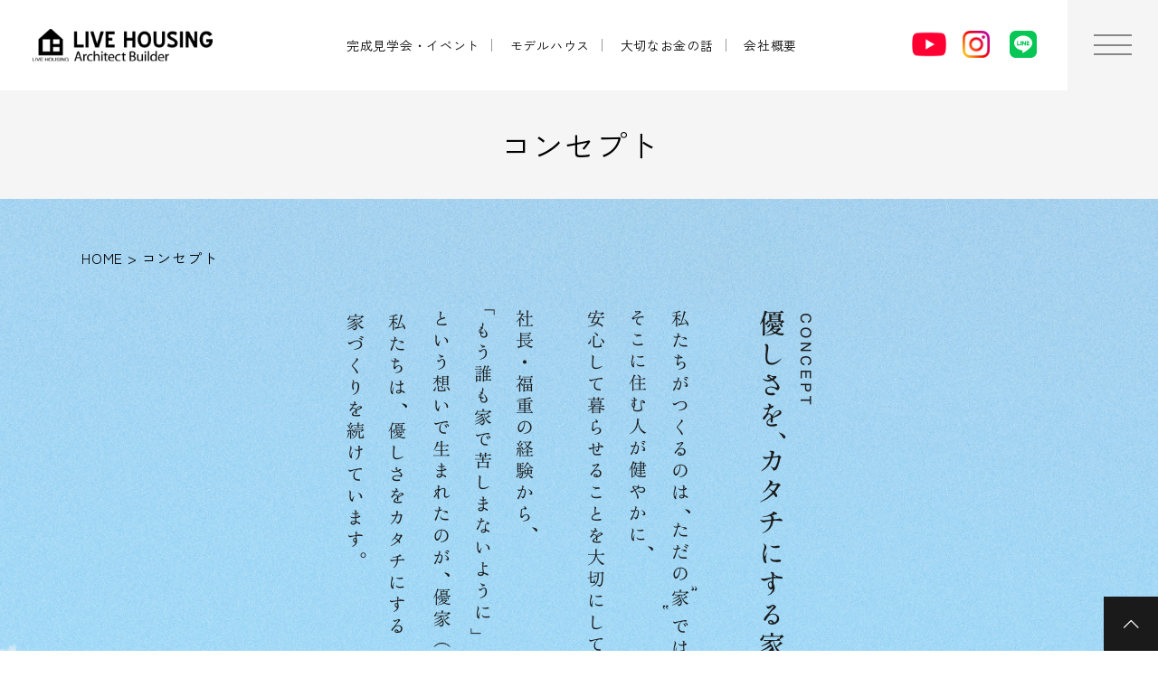

--- FILE ---
content_type: text/html; charset=UTF-8
request_url: https://live-housing.com/concept/
body_size: 12349
content:

<!DOCTYPE html>
<html lang="ja" xmlns:https="http://www.w3.org/1999/xhtml">
<head>
<title>&quot;優&quot;しさを、カタチにする家づくり｜宮崎で注文住宅を行うならリブハウジングへ</title>
<meta charset="utf-8">
<meta http-equiv="Content-Type" content="text/html; charset=UTF-8">
<meta name="thumbnail" content="https://live-housing.com/wp-content/themes/common/mobileimage.jpg" />
	    <!--BaseCSSの読み込みが記述してあるのでURLを変更, 不要なタグを削除-->
	<meta name="viewport" content="width=1280, user-scalable=yes">
<link rel="shortcut icon" href="https://live-housing.com/wp-content/themes/common/favicon.ico">
<meta name="format-detection" content="telephone=no">
<meta name="SKYPE_TOOLBAR" content="SKYPE_TOOLBAR_PARSER_COMPATIBLE">
<script>
var ua = navigator.userAgent;
var title = document.getElementsByTagName('title');
if ((ua.indexOf('iPhone') > 0) || ua.indexOf('iPod') > 0 || (ua.indexOf('Android') > 0 && ua.indexOf('Mobile') > 0)) {
title[0].insertAdjacentHTML('afterend','<meta name="viewport" content="width=device-width, initial-scale=1.0, maximum-scale=2.0, user-scalable=yes">');
} else {
title[0].insertAdjacentHTML('afterend','<meta name="viewport" content="width=1280, user-scalable=yes">');
}
</script>

<link href="https://fonts.googleapis.com/earlyaccess/sawarabimincho.css" rel="stylesheet" />
<link href="https://live-housing.com/wp-content/themes/common/assets/css/common.css" rel="stylesheet" media="screen, projection, print">
<link href="https://fonts.googleapis.com/css?family=Abril+Fatface&display=swap" rel="stylesheet">

    <meta property="og:type" content="website">
    <!--PageCSSの読み込み-->
	<!--トップページ-->
	            <link rel="stylesheet" href="https://live-housing.com/wp-content/themes/common/assets/css/page-concept.css">
	
         <link href="https://live-housing.com/wp-content/themes/common/assets/css/page-system.css" rel="stylesheet">
 <link href="https://live-housing.com/wp-content/themes/common/assets/css/icon.css" rel="stylesheet">


	
<!--END CSSの読み込み-->


<meta name='robots' content='index, follow, max-image-preview:large, max-snippet:-1, max-video-preview:-1' />
	<style>img:is([sizes="auto" i], [sizes^="auto," i]) { contain-intrinsic-size: 3000px 1500px }</style>
	
	<!-- This site is optimized with the Yoast SEO plugin v20.10 - https://yoast.com/wordpress/plugins/seo/ -->
	<meta name="description" content="家はただの箱ではなく、家族の物語が紡がれる場所。そこに流れる時間が家族の未来をつくっていくと考えています。優しさが心にも暮らしにも未来にも根付く家を、リブハウジングでは建てています。" />
	<link rel="canonical" href="https://live-housing.com/concept/" />
	<meta property="og:locale" content="ja_JP" />
	<meta property="og:type" content="article" />
	<meta property="og:title" content="&quot;優&quot;しさを、カタチにする家づくり｜宮崎で注文住宅を行うならリブハウジングへ" />
	<meta property="og:description" content="家はただの箱ではなく、家族の物語が紡がれる場所。そこに流れる時間が家族の未来をつくっていくと考えています。優しさが心にも暮らしにも未来にも根付く家を、リブハウジングでは建てています。" />
	<meta property="og:url" content="https://live-housing.com/concept/" />
	<meta property="og:site_name" content="株式会社リブハウジング" />
	<meta property="article:modified_time" content="2025-06-19T01:40:37+00:00" />
	<meta property="og:image" content="https://live-housing.com/wp-content/uploads/2025/06/ogp.jpg" />
	<meta property="og:image:width" content="1200" />
	<meta property="og:image:height" content="630" />
	<meta property="og:image:type" content="image/jpeg" />
	<meta name="twitter:card" content="summary_large_image" />
	<script type="application/ld+json" class="yoast-schema-graph">{"@context":"https://schema.org","@graph":[{"@type":"WebPage","@id":"https://live-housing.com/concept/","url":"https://live-housing.com/concept/","name":"\"優\"しさを、カタチにする家づくり｜宮崎で注文住宅を行うならリブハウジングへ","isPartOf":{"@id":"https://live-housing.com/#website"},"datePublished":"2025-06-16T03:46:22+00:00","dateModified":"2025-06-19T01:40:37+00:00","description":"家はただの箱ではなく、家族の物語が紡がれる場所。そこに流れる時間が家族の未来をつくっていくと考えています。優しさが心にも暮らしにも未来にも根付く家を、リブハウジングでは建てています。","breadcrumb":{"@id":"https://live-housing.com/concept/#breadcrumb"},"inLanguage":"ja","potentialAction":[{"@type":"ReadAction","target":["https://live-housing.com/concept/"]}]},{"@type":"BreadcrumbList","@id":"https://live-housing.com/concept/#breadcrumb","itemListElement":[{"@type":"ListItem","position":1,"name":"Home","item":"https://live-housing.com/"},{"@type":"ListItem","position":2,"name":"コンセプト"}]},{"@type":"WebSite","@id":"https://live-housing.com/#website","url":"https://live-housing.com/","name":"株式会社リブハウジング","description":"","potentialAction":[{"@type":"SearchAction","target":{"@type":"EntryPoint","urlTemplate":"https://live-housing.com/?s={search_term_string}"},"query-input":"required name=search_term_string"}],"inLanguage":"ja"}]}</script>
	<!-- / Yoast SEO plugin. -->


<link rel='dns-prefetch' href='//code.jquery.com' />
<script type="text/javascript">
/* <![CDATA[ */
window._wpemojiSettings = {"baseUrl":"https:\/\/s.w.org\/images\/core\/emoji\/16.0.1\/72x72\/","ext":".png","svgUrl":"https:\/\/s.w.org\/images\/core\/emoji\/16.0.1\/svg\/","svgExt":".svg","source":{"concatemoji":"https:\/\/live-housing.com\/wp-includes\/js\/wp-emoji-release.min.js?ver=6.8.3"}};
/*! This file is auto-generated */
!function(s,n){var o,i,e;function c(e){try{var t={supportTests:e,timestamp:(new Date).valueOf()};sessionStorage.setItem(o,JSON.stringify(t))}catch(e){}}function p(e,t,n){e.clearRect(0,0,e.canvas.width,e.canvas.height),e.fillText(t,0,0);var t=new Uint32Array(e.getImageData(0,0,e.canvas.width,e.canvas.height).data),a=(e.clearRect(0,0,e.canvas.width,e.canvas.height),e.fillText(n,0,0),new Uint32Array(e.getImageData(0,0,e.canvas.width,e.canvas.height).data));return t.every(function(e,t){return e===a[t]})}function u(e,t){e.clearRect(0,0,e.canvas.width,e.canvas.height),e.fillText(t,0,0);for(var n=e.getImageData(16,16,1,1),a=0;a<n.data.length;a++)if(0!==n.data[a])return!1;return!0}function f(e,t,n,a){switch(t){case"flag":return n(e,"\ud83c\udff3\ufe0f\u200d\u26a7\ufe0f","\ud83c\udff3\ufe0f\u200b\u26a7\ufe0f")?!1:!n(e,"\ud83c\udde8\ud83c\uddf6","\ud83c\udde8\u200b\ud83c\uddf6")&&!n(e,"\ud83c\udff4\udb40\udc67\udb40\udc62\udb40\udc65\udb40\udc6e\udb40\udc67\udb40\udc7f","\ud83c\udff4\u200b\udb40\udc67\u200b\udb40\udc62\u200b\udb40\udc65\u200b\udb40\udc6e\u200b\udb40\udc67\u200b\udb40\udc7f");case"emoji":return!a(e,"\ud83e\udedf")}return!1}function g(e,t,n,a){var r="undefined"!=typeof WorkerGlobalScope&&self instanceof WorkerGlobalScope?new OffscreenCanvas(300,150):s.createElement("canvas"),o=r.getContext("2d",{willReadFrequently:!0}),i=(o.textBaseline="top",o.font="600 32px Arial",{});return e.forEach(function(e){i[e]=t(o,e,n,a)}),i}function t(e){var t=s.createElement("script");t.src=e,t.defer=!0,s.head.appendChild(t)}"undefined"!=typeof Promise&&(o="wpEmojiSettingsSupports",i=["flag","emoji"],n.supports={everything:!0,everythingExceptFlag:!0},e=new Promise(function(e){s.addEventListener("DOMContentLoaded",e,{once:!0})}),new Promise(function(t){var n=function(){try{var e=JSON.parse(sessionStorage.getItem(o));if("object"==typeof e&&"number"==typeof e.timestamp&&(new Date).valueOf()<e.timestamp+604800&&"object"==typeof e.supportTests)return e.supportTests}catch(e){}return null}();if(!n){if("undefined"!=typeof Worker&&"undefined"!=typeof OffscreenCanvas&&"undefined"!=typeof URL&&URL.createObjectURL&&"undefined"!=typeof Blob)try{var e="postMessage("+g.toString()+"("+[JSON.stringify(i),f.toString(),p.toString(),u.toString()].join(",")+"));",a=new Blob([e],{type:"text/javascript"}),r=new Worker(URL.createObjectURL(a),{name:"wpTestEmojiSupports"});return void(r.onmessage=function(e){c(n=e.data),r.terminate(),t(n)})}catch(e){}c(n=g(i,f,p,u))}t(n)}).then(function(e){for(var t in e)n.supports[t]=e[t],n.supports.everything=n.supports.everything&&n.supports[t],"flag"!==t&&(n.supports.everythingExceptFlag=n.supports.everythingExceptFlag&&n.supports[t]);n.supports.everythingExceptFlag=n.supports.everythingExceptFlag&&!n.supports.flag,n.DOMReady=!1,n.readyCallback=function(){n.DOMReady=!0}}).then(function(){return e}).then(function(){var e;n.supports.everything||(n.readyCallback(),(e=n.source||{}).concatemoji?t(e.concatemoji):e.wpemoji&&e.twemoji&&(t(e.twemoji),t(e.wpemoji)))}))}((window,document),window._wpemojiSettings);
/* ]]> */
</script>
<style id='wp-emoji-styles-inline-css' type='text/css'>

	img.wp-smiley, img.emoji {
		display: inline !important;
		border: none !important;
		box-shadow: none !important;
		height: 1em !important;
		width: 1em !important;
		margin: 0 0.07em !important;
		vertical-align: -0.1em !important;
		background: none !important;
		padding: 0 !important;
	}
</style>
<link rel='stylesheet' id='wp-block-library-css' href='https://live-housing.com/wp-includes/css/dist/block-library/style.min.css?ver=6.8.3' type='text/css' media='all' />
<style id='classic-theme-styles-inline-css' type='text/css'>
/*! This file is auto-generated */
.wp-block-button__link{color:#fff;background-color:#32373c;border-radius:9999px;box-shadow:none;text-decoration:none;padding:calc(.667em + 2px) calc(1.333em + 2px);font-size:1.125em}.wp-block-file__button{background:#32373c;color:#fff;text-decoration:none}
</style>
<style id='global-styles-inline-css' type='text/css'>
:root{--wp--preset--aspect-ratio--square: 1;--wp--preset--aspect-ratio--4-3: 4/3;--wp--preset--aspect-ratio--3-4: 3/4;--wp--preset--aspect-ratio--3-2: 3/2;--wp--preset--aspect-ratio--2-3: 2/3;--wp--preset--aspect-ratio--16-9: 16/9;--wp--preset--aspect-ratio--9-16: 9/16;--wp--preset--color--black: #000000;--wp--preset--color--cyan-bluish-gray: #abb8c3;--wp--preset--color--white: #ffffff;--wp--preset--color--pale-pink: #f78da7;--wp--preset--color--vivid-red: #cf2e2e;--wp--preset--color--luminous-vivid-orange: #ff6900;--wp--preset--color--luminous-vivid-amber: #fcb900;--wp--preset--color--light-green-cyan: #7bdcb5;--wp--preset--color--vivid-green-cyan: #00d084;--wp--preset--color--pale-cyan-blue: #8ed1fc;--wp--preset--color--vivid-cyan-blue: #0693e3;--wp--preset--color--vivid-purple: #9b51e0;--wp--preset--gradient--vivid-cyan-blue-to-vivid-purple: linear-gradient(135deg,rgba(6,147,227,1) 0%,rgb(155,81,224) 100%);--wp--preset--gradient--light-green-cyan-to-vivid-green-cyan: linear-gradient(135deg,rgb(122,220,180) 0%,rgb(0,208,130) 100%);--wp--preset--gradient--luminous-vivid-amber-to-luminous-vivid-orange: linear-gradient(135deg,rgba(252,185,0,1) 0%,rgba(255,105,0,1) 100%);--wp--preset--gradient--luminous-vivid-orange-to-vivid-red: linear-gradient(135deg,rgba(255,105,0,1) 0%,rgb(207,46,46) 100%);--wp--preset--gradient--very-light-gray-to-cyan-bluish-gray: linear-gradient(135deg,rgb(238,238,238) 0%,rgb(169,184,195) 100%);--wp--preset--gradient--cool-to-warm-spectrum: linear-gradient(135deg,rgb(74,234,220) 0%,rgb(151,120,209) 20%,rgb(207,42,186) 40%,rgb(238,44,130) 60%,rgb(251,105,98) 80%,rgb(254,248,76) 100%);--wp--preset--gradient--blush-light-purple: linear-gradient(135deg,rgb(255,206,236) 0%,rgb(152,150,240) 100%);--wp--preset--gradient--blush-bordeaux: linear-gradient(135deg,rgb(254,205,165) 0%,rgb(254,45,45) 50%,rgb(107,0,62) 100%);--wp--preset--gradient--luminous-dusk: linear-gradient(135deg,rgb(255,203,112) 0%,rgb(199,81,192) 50%,rgb(65,88,208) 100%);--wp--preset--gradient--pale-ocean: linear-gradient(135deg,rgb(255,245,203) 0%,rgb(182,227,212) 50%,rgb(51,167,181) 100%);--wp--preset--gradient--electric-grass: linear-gradient(135deg,rgb(202,248,128) 0%,rgb(113,206,126) 100%);--wp--preset--gradient--midnight: linear-gradient(135deg,rgb(2,3,129) 0%,rgb(40,116,252) 100%);--wp--preset--font-size--small: 13px;--wp--preset--font-size--medium: 20px;--wp--preset--font-size--large: 36px;--wp--preset--font-size--x-large: 42px;--wp--preset--spacing--20: 0.44rem;--wp--preset--spacing--30: 0.67rem;--wp--preset--spacing--40: 1rem;--wp--preset--spacing--50: 1.5rem;--wp--preset--spacing--60: 2.25rem;--wp--preset--spacing--70: 3.38rem;--wp--preset--spacing--80: 5.06rem;--wp--preset--shadow--natural: 6px 6px 9px rgba(0, 0, 0, 0.2);--wp--preset--shadow--deep: 12px 12px 50px rgba(0, 0, 0, 0.4);--wp--preset--shadow--sharp: 6px 6px 0px rgba(0, 0, 0, 0.2);--wp--preset--shadow--outlined: 6px 6px 0px -3px rgba(255, 255, 255, 1), 6px 6px rgba(0, 0, 0, 1);--wp--preset--shadow--crisp: 6px 6px 0px rgba(0, 0, 0, 1);}:where(.is-layout-flex){gap: 0.5em;}:where(.is-layout-grid){gap: 0.5em;}body .is-layout-flex{display: flex;}.is-layout-flex{flex-wrap: wrap;align-items: center;}.is-layout-flex > :is(*, div){margin: 0;}body .is-layout-grid{display: grid;}.is-layout-grid > :is(*, div){margin: 0;}:where(.wp-block-columns.is-layout-flex){gap: 2em;}:where(.wp-block-columns.is-layout-grid){gap: 2em;}:where(.wp-block-post-template.is-layout-flex){gap: 1.25em;}:where(.wp-block-post-template.is-layout-grid){gap: 1.25em;}.has-black-color{color: var(--wp--preset--color--black) !important;}.has-cyan-bluish-gray-color{color: var(--wp--preset--color--cyan-bluish-gray) !important;}.has-white-color{color: var(--wp--preset--color--white) !important;}.has-pale-pink-color{color: var(--wp--preset--color--pale-pink) !important;}.has-vivid-red-color{color: var(--wp--preset--color--vivid-red) !important;}.has-luminous-vivid-orange-color{color: var(--wp--preset--color--luminous-vivid-orange) !important;}.has-luminous-vivid-amber-color{color: var(--wp--preset--color--luminous-vivid-amber) !important;}.has-light-green-cyan-color{color: var(--wp--preset--color--light-green-cyan) !important;}.has-vivid-green-cyan-color{color: var(--wp--preset--color--vivid-green-cyan) !important;}.has-pale-cyan-blue-color{color: var(--wp--preset--color--pale-cyan-blue) !important;}.has-vivid-cyan-blue-color{color: var(--wp--preset--color--vivid-cyan-blue) !important;}.has-vivid-purple-color{color: var(--wp--preset--color--vivid-purple) !important;}.has-black-background-color{background-color: var(--wp--preset--color--black) !important;}.has-cyan-bluish-gray-background-color{background-color: var(--wp--preset--color--cyan-bluish-gray) !important;}.has-white-background-color{background-color: var(--wp--preset--color--white) !important;}.has-pale-pink-background-color{background-color: var(--wp--preset--color--pale-pink) !important;}.has-vivid-red-background-color{background-color: var(--wp--preset--color--vivid-red) !important;}.has-luminous-vivid-orange-background-color{background-color: var(--wp--preset--color--luminous-vivid-orange) !important;}.has-luminous-vivid-amber-background-color{background-color: var(--wp--preset--color--luminous-vivid-amber) !important;}.has-light-green-cyan-background-color{background-color: var(--wp--preset--color--light-green-cyan) !important;}.has-vivid-green-cyan-background-color{background-color: var(--wp--preset--color--vivid-green-cyan) !important;}.has-pale-cyan-blue-background-color{background-color: var(--wp--preset--color--pale-cyan-blue) !important;}.has-vivid-cyan-blue-background-color{background-color: var(--wp--preset--color--vivid-cyan-blue) !important;}.has-vivid-purple-background-color{background-color: var(--wp--preset--color--vivid-purple) !important;}.has-black-border-color{border-color: var(--wp--preset--color--black) !important;}.has-cyan-bluish-gray-border-color{border-color: var(--wp--preset--color--cyan-bluish-gray) !important;}.has-white-border-color{border-color: var(--wp--preset--color--white) !important;}.has-pale-pink-border-color{border-color: var(--wp--preset--color--pale-pink) !important;}.has-vivid-red-border-color{border-color: var(--wp--preset--color--vivid-red) !important;}.has-luminous-vivid-orange-border-color{border-color: var(--wp--preset--color--luminous-vivid-orange) !important;}.has-luminous-vivid-amber-border-color{border-color: var(--wp--preset--color--luminous-vivid-amber) !important;}.has-light-green-cyan-border-color{border-color: var(--wp--preset--color--light-green-cyan) !important;}.has-vivid-green-cyan-border-color{border-color: var(--wp--preset--color--vivid-green-cyan) !important;}.has-pale-cyan-blue-border-color{border-color: var(--wp--preset--color--pale-cyan-blue) !important;}.has-vivid-cyan-blue-border-color{border-color: var(--wp--preset--color--vivid-cyan-blue) !important;}.has-vivid-purple-border-color{border-color: var(--wp--preset--color--vivid-purple) !important;}.has-vivid-cyan-blue-to-vivid-purple-gradient-background{background: var(--wp--preset--gradient--vivid-cyan-blue-to-vivid-purple) !important;}.has-light-green-cyan-to-vivid-green-cyan-gradient-background{background: var(--wp--preset--gradient--light-green-cyan-to-vivid-green-cyan) !important;}.has-luminous-vivid-amber-to-luminous-vivid-orange-gradient-background{background: var(--wp--preset--gradient--luminous-vivid-amber-to-luminous-vivid-orange) !important;}.has-luminous-vivid-orange-to-vivid-red-gradient-background{background: var(--wp--preset--gradient--luminous-vivid-orange-to-vivid-red) !important;}.has-very-light-gray-to-cyan-bluish-gray-gradient-background{background: var(--wp--preset--gradient--very-light-gray-to-cyan-bluish-gray) !important;}.has-cool-to-warm-spectrum-gradient-background{background: var(--wp--preset--gradient--cool-to-warm-spectrum) !important;}.has-blush-light-purple-gradient-background{background: var(--wp--preset--gradient--blush-light-purple) !important;}.has-blush-bordeaux-gradient-background{background: var(--wp--preset--gradient--blush-bordeaux) !important;}.has-luminous-dusk-gradient-background{background: var(--wp--preset--gradient--luminous-dusk) !important;}.has-pale-ocean-gradient-background{background: var(--wp--preset--gradient--pale-ocean) !important;}.has-electric-grass-gradient-background{background: var(--wp--preset--gradient--electric-grass) !important;}.has-midnight-gradient-background{background: var(--wp--preset--gradient--midnight) !important;}.has-small-font-size{font-size: var(--wp--preset--font-size--small) !important;}.has-medium-font-size{font-size: var(--wp--preset--font-size--medium) !important;}.has-large-font-size{font-size: var(--wp--preset--font-size--large) !important;}.has-x-large-font-size{font-size: var(--wp--preset--font-size--x-large) !important;}
:where(.wp-block-post-template.is-layout-flex){gap: 1.25em;}:where(.wp-block-post-template.is-layout-grid){gap: 1.25em;}
:where(.wp-block-columns.is-layout-flex){gap: 2em;}:where(.wp-block-columns.is-layout-grid){gap: 2em;}
:root :where(.wp-block-pullquote){font-size: 1.5em;line-height: 1.6;}
</style>
<link rel='stylesheet' id='contact-form-7-css' href='https://live-housing.com/wp-content/plugins/contact-form-7/includes/css/styles.css?ver=5.9.6' type='text/css' media='all' />
<link rel='stylesheet' id='toc-screen-css' href='https://live-housing.com/wp-content/plugins/table-of-contents-plus/screen.min.css?ver=2302' type='text/css' media='all' />
<style id='toc-screen-inline-css' type='text/css'>
div#toc_container {width: 100%;}
</style>
<link rel='stylesheet' id='wp-pagenavi-css' href='https://live-housing.com/wp-content/plugins/wp-pagenavi/pagenavi-css.css?ver=2.70' type='text/css' media='all' />
<link rel='stylesheet' id='jquery-ui-css-css' href='https://code.jquery.com/ui/1.12.1/themes/base/jquery-ui.css?ver=6.8.3' type='text/css' media='all' />
<link rel="https://api.w.org/" href="https://live-housing.com/wp-json/" /><link rel="alternate" title="JSON" type="application/json" href="https://live-housing.com/wp-json/wp/v2/pages/42008" /><link rel="alternate" title="oEmbed (JSON)" type="application/json+oembed" href="https://live-housing.com/wp-json/oembed/1.0/embed?url=https%3A%2F%2Flive-housing.com%2Fconcept%2F" />
<link rel="alternate" title="oEmbed (XML)" type="text/xml+oembed" href="https://live-housing.com/wp-json/oembed/1.0/embed?url=https%3A%2F%2Flive-housing.com%2Fconcept%2F&#038;format=xml" />
<link rel="icon" href="https://live-housing.com/wp-content/uploads/2025/06/wp-icon.png-500x500.png" sizes="32x32" />
<link rel="icon" href="https://live-housing.com/wp-content/uploads/2025/06/wp-icon.png-500x500.png" sizes="192x192" />
<link rel="apple-touch-icon" href="https://live-housing.com/wp-content/uploads/2025/06/wp-icon.png-500x500.png" />
<meta name="msapplication-TileImage" content="https://live-housing.com/wp-content/uploads/2025/06/wp-icon.png-500x500.png" />

<link rel="stylesheet" href="https://use.typekit.net/qlk0izc.css">
<link rel="preconnect" href="https://fonts.googleapis.com">
<link rel="preconnect" href="https://fonts.gstatic.com" crossorigin>
<link href="https://fonts.googleapis.com/css2?family=Zen+Kaku+Gothic+New:wght@300;400;500;700;900&family=Zen+Old+Mincho:wght@400;500;600;700;900&display=swap" rel="stylesheet">

<link rel="stylesheet" href="https://ajax.googleapis.com/ajax/libs/jqueryui/1.12.1/themes/smoothness/jquery-ui.css">
<link rel="stylesheet" href="https://use.fontawesome.com/releases/v5.6.3/css/all.css" integrity="sha384-UHRtZLI+pbxtHCWp1t77Bi1L4ZtiqrqD80Kn4Z8NTSRyMA2Fd33n5dQ8lWUE00s/" crossorigin="anonymous">
<script>
    window.addEventListener('load', function() {
        if (document.querySelector('ins.adsbygoogle[data-ad-client*="ca-pub-"]')) {
            document.querySelector('ins.adsbygoogle[data-ad-client*="ca-pub-"]').style.display = 'none';
        }
    });
</script>

<script>
document.addEventListener("DOMContentLoaded", function() {
    setInterval(() => {
        let vignetteAds = document.querySelectorAll("div[id*='google_vignette'], iframe[src*='google_vignette']");
        vignetteAds.forEach(ad => ad.remove());
    }, 1000);
});

// Google AdSense のスクリプトを無効化

if (window.adsbygoogle) {
    window.adsbygoogle = [];
}
</script>

<script async src="https://www.googletagmanager.com/gtag/js?id=G-CNFBCGX3YF"></script>
<script>
  window.dataLayer = window.dataLayer || [];
  function gtag(){dataLayer.push(arguments);}
  gtag('js', new Date());
  gtag('config', 'G-CNFBCGX3YF');
</script>

<!-- Global site tag (gtag.js) - Google Ads: 762433754 -->
<script async src="https://www.googletagmanager.com/gtag/js?id=AW-762433754"></script>
<script>
  window.dataLayer = window.dataLayer || [];
  function gtag(){dataLayer.push(arguments);}
  gtag('js', new Date());

  gtag('config', 'AW-762433754');
</script>

<!-- Google Tag Manager　現行サイト分 -->
<script>(function(w,d,s,l,i){w[l]=w[l]||[];w[l].push({'gtm.start':
new Date().getTime(),event:'gtm.js'});var f=d.getElementsByTagName(s)[0],
j=d.createElement(s),dl=l!='dataLayer'?'&l='+l:'';j.async=true;j.src=
'https://www.googletagmanager.com/gtm.js?id='+i+dl;f.parentNode.insertBefore(j,f);
})(window,document,'script','dataLayer','GTM-WS7HQB8');</script>
<!-- End Google Tag Manager　現行サイト分 -->

<!-- Google Tag Manager -->
<script>(function(w,d,s,l,i){w[l]=w[l]||[];w[l].push({'gtm.start':
new Date().getTime(),event:'gtm.js'});var f=d.getElementsByTagName(s)[0],
j=d.createElement(s),dl=l!='dataLayer'?'&l='+l:'';j.async=true;j.src=
'https://www.googletagmanager.com/gtm.js?id='+i+dl;f.parentNode.insertBefore(j,f);
})(window,document,'script','dataLayer','GTM-5M3FZPBX');</script>
<!-- End Google Tag Manager -->
<!-- 2025/10/06 追加 -->
<!-- Google tag (gtag.js) -->
<script async src="https://www.googletagmanager.com/gtag/js?id=AW-762433754"></script>
<script>
window.dataLayer = window.dataLayer || [];
function gtag(){dataLayer.push(arguments);}
gtag('js', new Date());

gtag('config', 'AW-762433754');
</script>

</head>

<!--bodyにページスラッグをIDとして付与-->
    <body id="concept" class="f-gothic">



<!-- Google Tag Manager (noscript)　現行サイト分 -->
<noscript><iframe src="https://www.googletagmanager.com/ns.html?id=GTM-WS7HQB8"
height="0" width="0" style="display:none;visibility:hidden"></iframe></noscript>
<!-- End Google Tag Manager (noscript)　現行サイト分 -->

<!-- Google Tag Manager (noscript) -->
<noscript><iframe src="https://www.googletagmanager.com/ns.html?id=GTM-5M3FZPBX"
height="0" width="0" style="display:none;visibility:hidden"></iframe></noscript>
<!-- End Google Tag Manager (noscript) --><!-- head -->
<header>
<div class="pc">

<p class="h-logo"><a href="https://live-housing.com"><img src="https://live-housing.com/wp-content/themes/common/assets/images/common/open-logo.png" alt="株式会社リブハウジング" /></a></p>

<!--　グローバルナビ PCのみ　-->

<nav id="g-nav" class="f-gothic clearfix"  ontouchstart="">
<ul class="navi-inner dropmenu">
<li class="list"><a href="https://live-housing.com/event">完成見学会・イベント</a></li>
<li class="list"><a href="https://live-housing.com/modelhouse">モデルハウス</a></li>
<li class="list"><a href="https://live-housing.com/money">大切なお金の話</a></li>
<li class="list"><a href="https://live-housing.com/company">会社概要</a></li>
</ul><!-- navi-inner -->
</nav><!-- g-nav -->


<ul class="sns-list">
<li><a href="https://www.youtube.com/channel/UCp5hA_OhqwpnrWAYSmTXgSA" target="_blank"><img src="https://live-housing.com/wp-content/themes/common/assets/images/common/head-sns01.png" alt="Youtube"/></a></li>
<li><a href="https://www.instagram.com/livehousing.miyazaki/" target="_blank"><img src="https://live-housing.com/wp-content/themes/common/assets/images/common/head-sns02.png" alt="Instagram"/></a></li>
<li><a href="https://liff.line.me/1656643650-7VzkBo8G/landing?follow=%40psm6377j&lp=fdlgP1&liff_id=1656643650-7VzkBo8G" target="_blank"><img src="https://live-housing.com/wp-content/themes/common/assets/images/common/head-sns03.png" alt="LINE"/></a></li>
</ul><!-- sns-list -->


</div>
<!-- /PC header -->

<div class="sp-header">
<p class="h-logo"><a href="https://live-housing.com"><img src="https://live-housing.com/wp-content/themes/common/assets/images/common/sp-open-logo.png" alt="株式会社リブハウジング"/></a></p>
<p class="h-menu"><img src="https://live-housing.com/wp-content/themes/common/assets/images/common/sp-fix-top-menu.jpg" alt="メニューを開く"/></p>
</div>

</header>
<!-- navi -->
<!-- SP header -->

<nav id="sp-global-nav">
<p class="h-logo"><a href="https://live-housing.com"><img src="https://live-housing.com/wp-content/themes/common/assets/images/common/sp-open-logo.png" alt="株式会社リブハウジング"/></a></p>
<p class="open-close-01 closebtn"><img src="https://live-housing.com/wp-content/themes/common/assets/images/common/sp-open-close.jpg" alt="メニューを閉じる"/></p>

<div class="open-color-Box">


<div class="op-info-Box">
<div class="op-tel-Box">
<p class="f-en">TEL <span class="sp-tel-link">0120-447-129</span></p>
<p class="time">営業時間10：00～18：00<span>定休日／火曜(火曜祝日は営業)</span></p>
</div>
<ul class="conlist f-min">
<li><a href="https://live-housing.com/catalog/">
<p class="ttllt">デザイン・構造・性能のことまで</p>
<p class="btnn">カタログ請求</p>
<span class="arr"><img src="https://live-housing.com/wp-content/themes/common/assets/images/common/arr.svg" alt="arr" /></span>
</a></li>
<li><a href="https://live-housing.com/consultation/">
<p class="ttllt">家づくり勉強会に参加する</p>
<p class="btnn">わが家の未来を考える会</p>
<span class="arr"><img src="https://live-housing.com/wp-content/themes/common/assets/images/common/arr.svg" alt="arr" /></span>
</a></li>
<li><a href="https://live-housing.com/event/">
<p class="ttllt">実際の家を体感してみる</p>
<p class="btnn">完成見学会･イベント</p>
<span class="arr"><img src="https://live-housing.com/wp-content/themes/common/assets/images/common/arr.svg" alt="arr" /></span>
</a></li>
</ul>
</div>

<p class="f-home-link f-en"><a href="https://live-housing.com/">HOME</a></p>
<ul class="list f-min">
<li><span class="f-en">CONTENTS</span></li>
<li><a href="https://live-housing.com/concept">コンセプト<br>「“優”しさをカタチにする家づくり」</a></li>
<li><a href="https://live-housing.com/design">優家の設計思想「3つの“優”しさ設計」</a></li>
<li><a href="https://live-housing.com/money">大切なお金の話</a></li>
<li><a href="https://live-housing.com/after">安心のアフターサポート</a></li>
<li><a href="https://live-housing.com/reform">リブリフォーム</a></li>
<li class="noli">提案型住宅「ローエ」（Coming soon）</li>
</ul>
<ul class="list f-min">
<li><span class="f-en">INFORMATION</span></li>
<li><a href="https://live-housing.com/gallery">施工事例</a></li>
<li><a href="https://live-housing.com/event">完成見学会・イベント</a></li>
<li><a href="https://live-housing.com/voice">住まい手の声</a></li>
<li><a href="https://live-housing.com/consultation">「わが家の未来を考える」家づくり勉強会</a></li>
<li><a href="https://live-housing.com/news">新着情報</a></li>
</ul>
<ul class="list f-min">
<li><span class="f-en">ABOUT US</span></li>
<li><a href="https://live-housing.com/modelhouse">モデルハウス</a></li>
<li><a href="https://live-housing.com/blog">スタッフブログ</a></li>
<li><a href="https://live-housing.com/staff">スタッフ紹介</a></li>
<li><a href="https://live-housing.com/message">代表挨拶</a></li>
<li><a href="https://live-housing.com/catalog">カタログ請求</a></li>
<li><a href="https://live-housing.com/contact">お問い合わせ</a></li>
<li><a href="https://live-housing.com/company">会社概要</a></li>
<li><a href="https://live-housing.com/recruit">採用情報</a></li>
</ul>
</div>

</div><!-- footer-Box -->
<p class="snsttl f-en">FOLLOW US!!</p>
<ul class="sns-list">
<li><a href="https://www.youtube.com/channel/UCp5hA_OhqwpnrWAYSmTXgSA" target="_blank"><img src="https://live-housing.com/wp-content/themes/common/assets/images/common/sp-contentsfoot-banner01.png" alt="Youtube"/></a></li>
<li><a href="https://www.instagram.com/livehousing.miyazaki/" target="_blank"><img src="https://live-housing.com/wp-content/themes/common/assets/images/common/sp-contentsfoot-banner02.png" alt="Instagram"/></a></li>
<li><a href="https://live-housing.com/line/" target="_blank"><img src="https://live-housing.com/wp-content/themes/common/assets/images/common/sp-contentsfoot-banner03.png" alt="LINE"/></a></li>
</ul><!-- sns-list -->

</div>
</nav>
<!-- /SP header -->


<!--　fix関連 PCのみ　-->
<p class="pc-menu"><img src="https://live-housing.com/wp-content/themes/common/assets/images/common/fix-top-menu.jpg" alt="メガメニュー を開く"/></p>

<p class="fix-pagetop pc"><a href="#"><img src="https://live-housing.com/wp-content/themes/common/assets/images/common/pagetop.jpg" alt="このページの先頭にもどる"/></a></p>

<div id="pc-menu-open">
<p class="open-close-01 closebtn"><img src="https://live-housing.com/wp-content/themes/common/assets/images/common/open-close.jpg" alt="メガメニュー を閉じる"/></p>
<div class="open-main-Box">

<div class="op-info-Box">
<div class="op-tel-Box">
<p class="f-en">TEL <span class="sp-tel-link">0120-447-129</span></p>
<p class="time">営業時間10：00～18：00<span>定休日／火曜(火曜祝日は営業)</span></p>
</div>
<ul class="conlist f-min">
<li><a href="https://live-housing.com/catalog/">
<p class="ttllt">デザイン・構造・性能のことまで</p>
<p class="btnn">カタログ請求</p>
<span class="arr"><img src="https://live-housing.com/wp-content/themes/common/assets/images/common/arr.svg" alt="arr" /></span>
</a></li>
<li><a href="https://live-housing.com/consultation/">
<p class="ttllt">家づくり勉強会に参加する</p>
<p class="btnn">わが家の未来を考える会</p>
<span class="arr"><img src="https://live-housing.com/wp-content/themes/common/assets/images/common/arr.svg" alt="arr" /></span>
</a></li>
<li><a href="https://live-housing.com/event/">
<p class="ttllt">実際の家を体感してみる</p>
<p class="btnn">完成見学会･イベント</p>
<span class="arr"><img src="https://live-housing.com/wp-content/themes/common/assets/images/common/arr.svg" alt="arr" /></span>
</a></li>
</ul>
</div>

<div class="footer-Box clearfix">


<div class="f-con-Box">
<p class="f-logo"><a href="https://live-housing.com"><picture>
    <source media="(max-width: 767px)" srcset="https://live-housing.com/wp-content/themes/common/assets/images/common/sp-contentsfoot-icon01.png">
    <source media="(min-width: 768px)" srcset="https://live-housing.com/wp-content/themes/common/assets/images/common/contentsfoot-icon01.png"> <img src="https://live-housing.com/wp-content/themes/common/assets/images/common/load.png" alt="株式会社リブハウジング"> </picture></a></p>
<p class="cname">株式会社リブハウジング</p>
<p class="ctext"><span>本社</span> 宮崎県都城市吉尾町</p>
<p class="ctext"><span>都城営業部ショールーム</span> 〒885-0006 宮崎県都城市吉尾町53番地1</p>
<p class="ctext"><span>宮崎営業部ショールーム</span> 〒880-0916 宮崎県宮崎市恒久956番地1</p>
<p class="tel-cmp">TEL <span class="sp-tel-link">0120-447-129</span>（フリーダイヤル）</p>

<ul class="sns-list">
<li><a href="https://www.youtube.com/channel/UCp5hA_OhqwpnrWAYSmTXgSA" target="_blank"><img src="https://live-housing.com/wp-content/themes/common/assets/images/common/contentsfoot-banner01.png" alt="Youtube"/></a></li>
<li><a href="https://www.instagram.com/livehousing.miyazaki/" target="_blank"><img src="https://live-housing.com/wp-content/themes/common/assets/images/common/contentsfoot-banner02.png" alt="Instagram"/></a></li>
<li><a href="https://live-housing.com/line/" target="_blank"><img src="https://live-housing.com/wp-content/themes/common/assets/images/common/contentsfoot-banner03.png" alt="LINE"/></a></li>
</ul><!-- sns-list -->

</div><!-- f-con-Box -->

<div class="f-link-Box pc">
<p class="f-home-link"><a href="https://live-housing.com">HOME ｜ 宮崎県で注文住宅・規格住宅を行うならリブハウジングへ｜優しさが心にも、暮らしにも、未来にも根付く家づくりを行っています</a></p>
<ul class="f-link-l">
<li><span class="f-en">CONTENTS</span></li>
<li><a href="https://live-housing.com/concept">コンセプト<br>「“優”しさをカタチにする家づくり」</a></li>
<li><a href="https://live-housing.com/design">優家の設計思想「3つの“優”しさ設計」</a></li>
<li><a href="https://live-housing.com/money">大切なお金の話</a></li>
<li><a href="https://live-housing.com/after">安心のアフターサポート</a></li>
<li><a href="https://live-housing.com/reform">リブリフォーム</a></li>
<li class="noli">提案型住宅「ローエ」（Coming soon）</li>

</ul>
<ul class="f-link-c">
<li><span class="f-en">INFORMATION</span></li>
<li><a href="https://live-housing.com/gallery">施工事例</a></li>
<li><a href="https://live-housing.com/event">完成見学会・イベント</a></li>
<li><a href="https://live-housing.com/voice">住まい手の声</a></li>
<li><a href="https://live-housing.com/consultation">「わが家の未来を考える」家づくり勉強会</a></li>
<li><a href="https://live-housing.com/news">新着情報</a></li>

</ul>
<ul class="f-link-r">
<li><span class="f-en">ABOUT US</span></li>
<li><a href="https://live-housing.com/modelhouse">モデルハウス</a></li>
<li><a href="https://live-housing.com/blog">スタッフブログ</a></li>
<li><a href="https://live-housing.com/staff">スタッフ紹介</a></li>
<li><a href="https://live-housing.com/message">代表挨拶</a></li>
<li><a href="https://live-housing.com/catalog">カタログ請求</a></li>
<li><a href="https://live-housing.com/contact">お問い合わせ</a></li>
<li><a href="https://live-housing.com/company">会社概要</a></li>
<li><a href="https://live-housing.com/recruit">採用情報</a></li>

</ul>
</div>

</div><!-- footer-Box -->


</div><!-- open-main-Box -->
</div><!-- pc-menu-open -->


<h1 class="main-title"><span class="en">concept</span><span class="jp f-gothic">コンセプト</span></h1>
<nav class="seo_bread_list clearfix" id="panlistid">
    <ul class="clearfix" itemscope itemtype="http://schema.org/BreadcrumbList/">
		<!-- Breadcrumb NavXT 6.3.0 -->
<span property="itemListElement" typeof="ListItem"><a property="item" typeof="WebPage" title="Go to 株式会社リブハウジング." href="https://live-housing.com" class="home" ><span property="name">HOME</span></a><meta property="position" content="1"></span>&nbsp;&gt;&nbsp;<span class="post post-page current-item">コンセプト</span></nav>
<main class="full-width">


<section id="contentsmain">
<div class="inner-Box">
<h2><picture>
<source media="(max-width: 767px)" srcset="https://live-housing.com/wp-content/themes/common/assets/images/concept/sp-contentsmain-ttl01.png">
<source media="(min-width: 768px)" srcset="https://live-housing.com/wp-content/themes/common/assets/images/concept/contentsmain-ttl01.png">
<img src="https://live-housing.com/wp-content/themes/common/assets/images/common/load.png" alt="優しさを、カタチにする家づくり。" class="lazyload">
</picture></h2>
<figure class="img"><picture>
<source media="(max-width: 767px)" srcset="https://live-housing.com/wp-content/themes/common/assets/images/concept/sp-contentsmain-img01.png">
<source media="(min-width: 768px)" srcset="https://live-housing.com/wp-content/themes/common/assets/images/concept/contentsmain-img01.png">
<img src="https://live-housing.com/wp-content/themes/common/assets/images/common/load.png" alt="優しさを、カタチにする家づくり。" class="lazyload">
</picture></figure>
</div>
</section>


<section id="contents01">
<div class="inner-Box">
<div class="inBox">
<h2><picture>
<source media="(max-width: 767px)" srcset="https://live-housing.com/wp-content/themes/common/assets/images/concept/sp-contents01-ttl01.png">
<source media="(min-width: 768px)" srcset="https://live-housing.com/wp-content/themes/common/assets/images/concept/contents01-ttl01.png">
<img src="https://live-housing.com/wp-content/themes/common/assets/images/common/load.png" alt="The Beginning of Care" class="lazyload">
</picture></h2>
<h3 class="f-min">「もう、誰にも<br class="sp">苦しんでほしくない」</h3>
<p class="text">実体験から生まれた強い願い。<br>家が原因で子どもがアトピーになった——そんな後悔を、誰にもさせたくない。<br class="pc">だからこそ、何十年もかけて「本当に人に優しい家」を探し続けた。<br>この家づくりは、人生そのもの。優家は、やさしさの結晶です。</p>
</div>
<figure class="photo"><picture>
<source media="(max-width: 767px)" srcset="https://live-housing.com/wp-content/themes/common/assets/images/concept/sp-contents01-photo01.png">
<source media="(min-width: 768px)" srcset="https://live-housing.com/wp-content/themes/common/assets/images/concept/contents01-photo01.png">
<img src="https://live-housing.com/wp-content/themes/common/assets/images/common/load.png" alt="「もう、誰にも苦しんでほしくない」" class="lazyload">
</picture></figure>
</div>
</section>


<section id="contents02">
<div class="inner-Box">
<div class="inBox">
<h2><picture>
<source media="(max-width: 767px)" srcset="https://live-housing.com/wp-content/themes/common/assets/images/concept/sp-contents02-ttl01.png">
<source media="(min-width: 768px)" srcset="https://live-housing.com/wp-content/themes/common/assets/images/concept/contents02-ttl01.png">
<img src="https://live-housing.com/wp-content/themes/common/assets/images/common/load.png" alt="「暮らしに、余白と笑顔を」" class="lazyload">
</picture></h2>
<h3 class="f-min">「暮らしに、余白と笑顔を」</h3>
<p class="text">家づくりにお金をかけすぎて、家族の生活が苦しくなる——<br class="sp">そんな矛盾を生まないように。<br>リブハウジングでは、住宅ローンや教育費、老後までを見据えた「“人生設計とセットの家づくり”」を大切にしています。<br class="pc">無理のない予算で、ずっと笑顔で暮らせるように。住んでからの安心を何より重視しています。</p>
</div>
<figure class="photo"><picture>
<source media="(max-width: 767px)" srcset="https://live-housing.com/wp-content/themes/common/assets/images/concept/sp-contents02-photo01.png">
<source media="(min-width: 768px)" srcset="https://live-housing.com/wp-content/themes/common/assets/images/concept/contents02-photo01.png">
<img src="https://live-housing.com/wp-content/themes/common/assets/images/common/load.png" alt="「暮らしに、余白と笑顔を」" class="lazyload">
</picture></figure>
</div>
</section>


<section id="contents03">
<div class="inner-Box">
<div class="inBox">
<h2><picture>
<source media="(max-width: 767px)" srcset="https://live-housing.com/wp-content/themes/common/assets/images/concept/sp-contents03-ttl01.png">
<source media="(min-width: 768px)" srcset="https://live-housing.com/wp-content/themes/common/assets/images/concept/contents03-ttl01.png">
<img src="https://live-housing.com/wp-content/themes/common/assets/images/common/load.png" alt="Sustainable Living" class="lazyload">
</picture></h2>
<h3 class="f-min">「家は、ただの箱じゃない」</h3>
<p class="text">家はモノではなく、日々を重ねる場所。家族の記憶が息づく、あたたかな器。<br>だから私たちは、性能や構造だけでは語りきれない「心地よさ」や「愛着」を大切にしています。<br class="pc">お子さんが「この家、大好き」と言ってくれる——その言葉こそが、私たちの誇りです。</p>
</div>
<figure class="photo"><picture>
<source media="(max-width: 767px)" srcset="https://live-housing.com/wp-content/themes/common/assets/images/concept/sp-contents03-photo01.png">
<source media="(min-width: 768px)" srcset="https://live-housing.com/wp-content/themes/common/assets/images/concept/contents03-photo01.png">
<img src="https://live-housing.com/wp-content/themes/common/assets/images/common/load.png" alt="「暮らしに、余白と笑顔を」" class="lazyload">
</picture></figure>
</div>
</section>

<section id="contents04">
<div class="inner-Box">
<figure class="photo"><picture>
<source media="(max-width: 767px)" srcset="https://live-housing.com/wp-content/themes/common/assets/images/concept/sp-contents04-photo01.png">
<source media="(min-width: 768px)" srcset="https://live-housing.com/wp-content/themes/common/assets/images/concept/contents04-photo01.png">
<img src="https://live-housing.com/wp-content/themes/common/assets/images/common/load.png" alt="私達の想い あなたの大切な人生に、そっと寄り添える 家でありたい。" class="lazyload">
</picture></figure>
<p class="text">一生に一度かもしれない家づくり。<br>失敗してほしくないし、後悔してほしくない。<br>だからこそ私たちは、健康にも、家計にも、そして暮らしの未来にも“優しい”家を、<br class="pc">これからも一棟一棟、丁寧につくっていきます。</p>
</div>
</section>

<section id="contentsbottom">
<div class="inner-Box">
<ul>
<li><a href="https://live-housing.com/design/"><figure><picture>
<source media="(max-width: 767px)" srcset="https://live-housing.com/wp-content/themes/common/assets/images/concept/sp-contentsbottom-banner01.png">
<source media="(min-width: 768px)" srcset="https://live-housing.com/wp-content/themes/common/assets/images/concept/contentsbottom-banner01.png">
<img src="https://live-housing.com/wp-content/themes/common/assets/images/common/load.png" alt="デザイン" class="lazyload">
</picture></figure>
<p class="litext">人にも自然にも未来にも。優家が大切にする“3つのやさしさ”をご紹介。</p>
</a></li>
<li><a href="https://live-housing.com/voice/"><figure><picture>
<source media="(max-width: 767px)" srcset="https://live-housing.com/wp-content/themes/common/assets/images/concept/sp-contentsbottom-banner02.png">
<source media="(min-width: 768px)" srcset="https://live-housing.com/wp-content/themes/common/assets/images/concept/contentsbottom-banner02.png">
<img src="https://live-housing.com/wp-content/themes/common/assets/images/common/load.png" alt="住まい手の声" class="lazyload">
</picture></figure>
<p class="litext">実際に暮らす家族の声を集めました。笑顔が生まれる家のカタチとは？</p>
</a></li>
<li><a href="https://live-housing.com/event/"><figure><picture>
<source media="(max-width: 767px)" srcset="https://live-housing.com/wp-content/themes/common/assets/images/concept/sp-contentsbottom-banner03.png">
<source media="(min-width: 768px)" srcset="https://live-housing.com/wp-content/themes/common/assets/images/concept/contentsbottom-banner03.png">
<img src="https://live-housing.com/wp-content/themes/common/assets/images/common/load.png" alt="イベント情報" class="lazyload">
</picture></figure>
<p class="litext">優家のやさしさ、直接感じてみませんか？相談も見学もお気軽にどうぞ。</p>
</a></li>
</ul>
</div>
</section>

<!-- ここまで -->
</main>
<section id="contentsend">
<h2><span class="f-en">CONTACT</span>気になる方は<br class="sp">各種イベント･カタログ請求へ</h2>
<div class="inner-Box">
<ul>
<li><a href="https://live-housing.com/catalog/">
<h3><span class="f-en">CATALOG</span><span class="f-min">カタログ請求</span></h3>
<figure class="photo"><picture>
<source media="(max-width: 767px)" srcset="https://live-housing.com/wp-content/themes/common/assets/images/common/sp-contentsend-photo01.png">
<source media="(min-width: 768px)" srcset="https://live-housing.com/wp-content/themes/common/assets/images/common/contentsend-photo01.png">
<img src="https://live-housing.com/wp-content/themes/common/assets/images/common/load.png" alt="デザイン・構造・性能のことまで" class="lazyload">
</picture></figure>
<p class="text">自然素材、自然エネルギーを活かした家、<br class="pc">「優家」の魅力が詰まったカタログができました。<br class="pc">お家でじっくり、ゆっくりご覧ください。</p>
</a></li>
<li><a href="https://live-housing.com/consultation/">
<h3><span class="f-en">SEMINAR</span><span class="f-min">わが家の未来を考える会</span></h3>
<figure class="photo"><picture>
<source media="(max-width: 767px)" srcset="https://live-housing.com/wp-content/themes/common/assets/images/common/sp-contentsend-photo02.png">
<source media="(min-width: 768px)" srcset="https://live-housing.com/wp-content/themes/common/assets/images/common/contentsend-photo02.png">
<img src="https://live-housing.com/wp-content/themes/common/assets/images/common/load.png" alt="家づくり教室に参加する" class="lazyload">
</picture></figure>
<p class="text">「参加して良かった。」の声を多くいただく勉強会。<br class="pc">宮崎の気候のこと、暮らしに大切なお金のことなど、<br class="pc">宮崎で家づくりをするなら<br class="pc">必ず知っていただきたいことをお伝えしています。</p>
</a></li>
<li><a href="https://live-housing.com/event/">
<h3><span class="f-en">EVENT</span><span class="f-min">完成見学会･イベント</span></h3>
<figure class="photo"><picture>
<source media="(max-width: 767px)" srcset="https://live-housing.com/wp-content/themes/common/assets/images/common/sp-contentsend-photo03.png">
<source media="(min-width: 768px)" srcset="https://live-housing.com/wp-content/themes/common/assets/images/common/contentsend-photo03.png">
<img src="https://live-housing.com/wp-content/themes/common/assets/images/common/load.png" alt="実際の家を体感してみる" class="lazyload">
</picture></figure>
<p class="text">年に10回以上開催！<br class="pc">実際にリブハウジングで建てられた<br class="pc">お家が見られる絶好の機会。<br class="pc">理想の暮らしの参考に、ぜひお越しください。</p>
</a></li>
</ul>
</div>
<div class="inner-Box2 sp">
<h4>株式会社リブハウジング</h4>
<h5 class="f-en">TEL<span class="sp-tel-link">0120-447-129</span></h5>
<p>営業時間10：00～18：00<br><span>定休日／火曜(火曜祝日は営業)</span></p>
</div>
</section><!-- end of #main -->
<footer>
    <div class="footer-Box clearfix">
    <p class="sp-page-top sp"><a href="#"><img src="https://live-housing.com/wp-content/themes/common/assets/images/common/sp-pagetop.png" alt="ページの先頭へ戻る" /></a></p>


<div class="f-con-Box">
<p class="f-logo"><picture>
    <source media="(max-width: 767px)" srcset="https://live-housing.com/wp-content/themes/common/assets/images/common/sp-contentsfoot-icon01.png">
    <source media="(min-width: 768px)" srcset="https://live-housing.com/wp-content/themes/common/assets/images/common/contentsfoot-icon01.png"> <img src="https://live-housing.com/wp-content/themes/common/assets/images/common/load.png" alt="株式会社リブハウジング"> </picture></p>
<p class="cname">株式会社リブハウジング</p>
<p class="ctext"><span>本社</span> 宮崎県都城市吉尾町</p>
<p class="ctext"><span>都城営業部ショールーム</span> 〒885-0006 宮崎県都城市吉尾町53番地1</p>
<p class="ctext"><span>宮崎営業部ショールーム</span> 〒880-0916 宮崎県宮崎市恒久956番地1</p>
<p class="tel-cmp">TEL <span class="sp-tel-link">0120-447-129</span>（フリーダイヤル）</p>

<ul class="sns-list">
<li><a href="https://www.youtube.com/channel/UCp5hA_OhqwpnrWAYSmTXgSA" target="_blank"><img src="https://live-housing.com/wp-content/themes/common/assets/images/common/contentsfoot-banner01.png" alt="Youtube"/></a></li>
<li><a href="https://www.instagram.com/livehousing.miyazaki/" target="_blank"><img src="https://live-housing.com/wp-content/themes/common/assets/images/common/contentsfoot-banner02.png" alt="Instagram"/></a></li>
<li><a href="https://liff.line.me/1656643650-7VzkBo8G/landing?follow=%40psm6377j&lp=fdlgP1&liff_id=1656643650-7VzkBo8G" target="_blank"><img src="https://live-housing.com/wp-content/themes/common/assets/images/common/contentsfoot-banner03.png" alt="LINE"/></a></li>
</ul><!-- sns-list -->

</div><!-- f-con-Box -->

<div class="f-link-Box pc">
<p class="f-home-link"><a href="https://live-housing.com">HOME ｜ 宮崎県で注文住宅・規格住宅を行うならリブハウジングへ｜優しさが心にも、暮らしにも、未来にも根付く家づくりを行っています</a></p>
<ul class="f-link-l">
<li><span class="f-en">CONTENTS</span></li>
<li><a href="https://live-housing.com/concept">コンセプト<br>「“優”しさをカタチにする家づくり」</a></li>
<li><a href="https://live-housing.com/design">優家の設計思想「3つの“優”しさ設計」</a></li>
<li><a href="https://live-housing.com/money">大切なお金の話</a></li>
<li><a href="https://live-housing.com/after">安心のアフターサポート</a></li>
<li><a href="https://live-housing.com/reform">リブリフォーム</a></li>
<li class="noli">提案型住宅「ローエ」（Coming soon）</li>

</ul>
<ul class="f-link-c">
<li><span class="f-en">INFORMATION</span></li>
<li><a href="https://live-housing.com/gallery">施工事例</a></li>
<li><a href="https://live-housing.com/event">完成見学会・イベント</a></li>
<li><a href="https://live-housing.com/voice">住まい手の声</a></li>
<li><a href="https://live-housing.com/consultation">「わが家の未来を考える」家づくり勉強会</a></li>
<li><a href="https://live-housing.com/news">新着情報</a></li>

</ul>
<ul class="f-link-r">
<li><span class="f-en">ABOUT US</span></li>
<li><a href="https://live-housing.com/modelhouse">モデルハウス</a></li>
<li><a href="https://live-housing.com/blog">スタッフブログ</a></li>
<li><a href="https://live-housing.com/staff">スタッフ紹介</a></li>
<li><a href="https://live-housing.com/message">代表挨拶</a></li>
<li><a href="https://live-housing.com/catalog">カタログ請求</a></li>
<li><a href="https://live-housing.com/contact">お問い合わせ</a></li>
<li><a href="https://live-housing.com/company">会社概要</a></li>
<li><a href="https://live-housing.com/recruit">採用情報</a></li>

</ul>
</div>

</div><!-- footer-Box -->
</footer>
<small class="copyright">© 2025 LIVE HOUSING Inc.</small>

<!--　fix関連 SPのみ　-->
<ul class="sp-fix-list">
<li class="tel"><img src="https://live-housing.com/wp-content/themes/common/assets/images/common/sp-fix-icon-01.jpg" alt="TEL" class="tel-cmp sp-tel-link" /></li>
<li><a href="https://live-housing.com/event"><img src="https://live-housing.com/wp-content/themes/common/assets/images/common/sp-fix-icon-02.jpg" alt="イベント"/></a></li>
<li><a href="https://live-housing.com/catalog"><img src="https://live-housing.com/wp-content/themes/common/assets/images/common/sp-fix-icon-03.jpg" alt="カタログ請求"/></a></li>
<li><a href="https://live-housing.com/consultation"><img src="https://live-housing.com/wp-content/themes/common/assets/images/common/sp-fix-icon-04.jpg" alt="家づくり教室"/></a></li>
</ul><script type="speculationrules">
{"prefetch":[{"source":"document","where":{"and":[{"href_matches":"\/*"},{"not":{"href_matches":["\/wp-*.php","\/wp-admin\/*","\/wp-content\/uploads\/*","\/wp-content\/*","\/wp-content\/plugins\/*","\/wp-content\/themes\/common\/*","\/*\\?(.+)"]}},{"not":{"selector_matches":"a[rel~=\"nofollow\"]"}},{"not":{"selector_matches":".no-prefetch, .no-prefetch a"}}]},"eagerness":"conservative"}]}
</script>
<script type="text/javascript" src="https://live-housing.com/wp-content/plugins/contact-form-7/includes/swv/js/index.js?ver=5.9.6" id="swv-js"></script>
<script type="text/javascript" id="contact-form-7-js-extra">
/* <![CDATA[ */
var wpcf7 = {"api":{"root":"https:\/\/live-housing.com\/wp-json\/","namespace":"contact-form-7\/v1"}};
/* ]]> */
</script>
<script type="text/javascript" src="https://live-housing.com/wp-content/plugins/contact-form-7/includes/js/index.js?ver=5.9.6" id="contact-form-7-js"></script>
<script src="https://live-housing.com/wp-content/themes/common/assets/js/jquery.min.js"></script>
<script type="text/javascript" src="https://live-housing.com/wp-content/themes/common/assets/js/functions.js"></script>
<script type="text/javascript" src="https://live-housing.com/wp-content/themes/common/assets/js/ofi.min.js"></script>
<script type="text/javascript" src="https://live-housing.com/wp-content/themes/common/assets/js/lazysizes.min.js"></script>

</body>
</html>


--- FILE ---
content_type: text/css
request_url: https://live-housing.com/wp-content/themes/common/assets/css/common.css
body_size: 8257
content:
@charset "UTF-8";

/* CSS Document */

/* http://meyerweb.com/eric/tools/css/reset/
   v2.0 | 20110126
   License: none (public domain)
*/

html, body, div, span, applet, object, iframe,
h1, h2, h3, h4, h5, h6, p, blockquote, pre,
a, abbr, acronym, address, big, cite, code,
del, dfn, em, img, ins, kbd, q, s, samp,
small, strike, strong, sub, sup, tt, var,
b, u, i, center,
dl, dt, dd, ol, ul, li,
fieldset, form, label, legend,
table, caption, tbody, tfoot, thead, tr, th, td,
article, aside, canvas, details, embed,
figure, figcaption, footer, header, hgroup,
menu, nav, output, ruby, section, summary,
time, mark, audio, video {	margin: 0;	padding: 0;	border: 0;	font-size: 100%;	font: inherit;	vertical-align: baseline;	box-sizing:border-box;}
/* HTML5 display-role reset for older browsers */
article, aside, details, figcaption, figure, footer, header, hgroup, menu, nav, section, main {	display: block;}
body {	line-height: 1;}
ol, ul {	list-style: none;}
blockquote, q {	quotes: none;}
blockquote:before, blockquote:after, q:before, q:after {	content: '';	content: none;}
table {/* border-collapse: collapse; *//* border-spacing: 0; */}

form button:hover{ cursor: pointer; cursor: hand; opacity: 0.8; }
.wysiwyg iframe{ max-width: 100%; }
.wysiwyg .wp-block-separator{border-top: 0px solid;}


.fadeCom{opacity: 0; -webkit-transition: 1500ms ease; -o-transition: 1500ms ease; transition: 1500ms ease; -webkit-transform: translate3d(0, 30px, 0) scale(0.9825, 0.9825); -ms-transform: translate3d(0, 30px, 0) scale(0.9825, 0.9825); transform: translate3d(0, 30px, 0) scale(0.9825, 0.9825); -webkit-transition-property: opacity,transform; -o-transition-property: opacity,transform; transition-property: opacity,transform; }
 /* ===== 表示 ===== */
.fadeCom__On{-webkit-transform:translate3d(0, 0, 0) scale(1,1); -ms-transform:translate3d(0, 0, 0) scale(1,1); transform:translate3d(0, 0, 0) scale(1,1); opacity: 1; }

/* loading------------------------------------------------ */
#wrap.load{opacity: 1; transition: opacity 1800ms; -moz-transition: opacity 1800ms; -webkit-transition: opacity 1800ms; -o-transition: opacity 1800ms; }
#com_loading__box {height: 100%; width: 100%; position: fixed; top: 0; left: 0; background: #ccc; z-index: 99999999999999; -webkit-transition: all 400ms;   -o-transition: all 400ms;  -moz-transition: all 400ms;   transition: all 400ms; }
 /*プログレスバー*/
#com_loading {width: 0; height: 5px; background: #fff; position: fixed; top: 0; left: 0; -webkit-transition: all 0.2s linear 0s;    -o-transition: all 0.2s linear 0s;  -moz-transition: all 0.2s linear 0s;   transition: all 0.2s linear 0s; }
#com_loading__img {position: absolute; top: 50%; left: 50%; -webkit-transform: translate( -50%,-50% ); -ms-transform: translate( -50%,-50% ); transform: translate( -50%,-50% ); max-width: 80px; width: 60%; }

/*確認画面と完了画面を非表示*/
.confirm_area, .thanks_area { display: none; }

/*デフォルトのサンクスメッセージを非表示*/
.wpcf7-response-output{ display: none; }
#systmttl{ display: none;}

/* WEB FONTs */
.f-min {  font-family: "Zen Old Mincho", serif; font-style: normal; }
.f-gothic { font-family: "Zen Kaku Gothic New", sans-serif; font-style: normal;}
.f-en{ font-family: jubilat, serif;}


@media screen and (min-width: 768px),print {
   .full-width { width: 100vw; position: relative; left: 50%;  right: 50%;  margin-left: -50vw;  margin-right: -50vw;}
   /* bese */
   body {font-size: 16px;overflow-x: hidden;line-height: 1.6;letter-spacing: 0.8px;padding-top: 100px;}
   header{width: 100%;height: 100px;min-width: 1280px;margin: 0px auto;position: relative;background: #fff;max-width: 1920px;position: fixed;top: 0;z-index: 10;}
   header .h-logo{padding: 32px 36px;}
   header .h-link-list{font-size: 12px;position: absolute;left: 260px;top: 20px;}
   header .h-link-list li{ float: left; margin-right: 15px; }
   header .h-link-list li::before{ content: "＞"; }
   header .h-add-Box{width: 300px;position: absolute;font-size: 12px;top: 40px;left: 260px;}
   header .sns-list{position: absolute;top: 24px;right: 124px;}
   header .sns-list li{float: left;margin-left: 2px;}
   
   header .btn01{position: absolute;right: 320px;top: 30px;}
   header .btn02{position: absolute;right: 230px;top: 30px;}
 
#pullnavi { opacity: 0; transition: opacity 0.3s, transform 0.3s; transform: translateY(-100%); }
#pullnavi.upMove { opacity: 0; transform: translateY(-100%); }
#pullnavi.dwMove { opacity: 1; transform: translateY(0); }

#pullnavi {position: fixed;top: 0;left: 0;z-index: 10;}
#pullnavi {background: #fff;width: 100%;box-shadow: 0px 3px 20px #00000029;}
#pullnavi .inbox{width: 100%;min-width: 1280px;height: 70px;margin: 0px auto 20px auto;padding-top: 14px;position: relative;}

   .pc-menu{ position: fixed; top: 0; right: 0;  z-index: 9999; }
   .pc-menu:hover{ opacity: 0.8; cursor: pointer; cursor: hand;}

   .side-fix{position: fixed;top: 110px;right: 0;z-index: 10;}
   
   #pc-menu-open{ display: none; background: #f8f8f8; width: 100vw; height: 100vh; position: fixed; top: 0; z-index: 10000; overflow-y: scroll; }
   #pc-menu-open .open-close-01{ position: absolute; top: 0; right: 0; }
   
   #pc-menu-open {background: #F5F5F5;padding: 60px 0;line-height: 1.6;}
   #pc-menu-open  .menu-open-Box{ width: 1100px; margin: 0 auto; font-size: 16px;}

   #pc-menu-open .op-info-Box {margin: 0 auto 56px;position: relative;background: #FFFFFF;padding: 48px 50px 50px;}
   #pc-menu-open .op-tel-Box {margin: 0 auto 36px;position: relative;}
   #pc-menu-open .op-tel-Box p.f-en {font-size: 28px;line-height: 1;font-weight: 400;letter-spacing: 2.8px;margin: 0 0 -25px 208px;position: relative;}
   #pc-menu-open .op-tel-Box p.f-en span.sp-tel-link {display: inline-block;margin-left: 4px;}
   #pc-menu-open .op-tel-Box p.time {font-size: 14px;line-height: 1.88;font-weight: 400;letter-spacing: 1.4px;margin: 0 0 0 495px;position: relative;}
   #pc-menu-open .op-tel-Box p.time span {margin-left: 7px;}
   #pc-menu-open ul.conlist {display: -webkit-box; display: -moz-flex; display: -ms-flex; display: -o-flex; display: -ms-flexbox; display: flex; -webkit-box-lines: multiple; -moz-box-lines: multiple; -ms-flex-wrap: wrap; flex-wrap: wrap;}
   #pc-menu-open ul.conlist li {position: relative;width: 350px;text-align: center;margin-right: 25px;position: relative;}
   #pc-menu-open ul.conlist li:nth-child(3n) { margin-right: 0px; }
   #pc-menu-open ul.conlist li:nth-child(2) p.btnn{ background:#FEE85F; }
   #pc-menu-open ul.conlist li a {  }
   #pc-menu-open ul.conlist li a:hover {  }
   #pc-menu-open ul.conlist li p.ttllt {font-size: 16px;line-height: 1.88;font-weight: 500;letter-spacing: 0.8px;margin-bottom: 6px;position: relative;}
   #pc-menu-open ul.conlist li p.btnn {font-size: 19px;line-height: 1.88;font-weight: 500;letter-spacing: 1.42px;position: relative;width: 350px;height: 80px;background: #F5F5F5;padding: 24px 0 0;}
   #pc-menu-open ul.conlist li span.arr {display: block;line-height: 1;position: absolute;bottom: 34px;right: 26px;}
   #pc-menu-open ul.conlist li span.arr img {  }

   #pc-menu-open .footer-Box{width: 1160px;margin: 0 auto;font-size: 16px;padding: 0 30px;}
   #pc-menu-open .f-link-Box{float: right;width: 775px;}
   #pc-menu-open .f-link-Box .f-home-link {margin-bottom: 11px;font-size: 14px;position: relative;top: -4px;}
   #pc-menu-open .f-link-Box .f-home-link::before {}
   #pc-menu-open .f-link-Box .parent{ font-size: 14px; color: #fff; }
   #pc-menu-open .f-link-Box .child{ font-size: 14px;}
   #pc-menu-open .f-link-Box li a::before,#pc-menu-open .f-link-Box li.noli::before{content: "- ";padding-right: 5px;position: absolute;top: -2px;left: 0;}
   /*footer .f-link-Box li::before{ content: "> "; }*/
   #pc-menu-open .f-link-Box li{margin-bottom: 9px;}
   #pc-menu-open .f-link-Box li span{font-size: 18px;font-weight: 400;letter-spacing: 2.52px;margin-bottom: -12px;display: block;}
   #pc-menu-open .f-link-Box li a,#pc-menu-open .f-link-Box li.noli{font-size: 14px;line-height: 1.5;letter-spacing: 0.7px;position: relative;padding: 0 0 0 18px;display: block;}
   #pc-menu-open .f-link-l{float: left;width: 302px;}
   #pc-menu-open .f-link-c{float: left;width: 318px;}
   #pc-menu-open .f-link-r{float: left;width: 129px;right: -16px;position: relative;}


   #pc-menu-open .f-con-Box{ width: 320px; float: left; }
   #pc-menu-open .f-con-Box .sns-list{display: -webkit-box; display: -webkit-flex; display: -moz-flex; display: -ms-flex; display: -o-flex; display: flex;-webkit-box-lines: multiple; -moz-box-lines: multiple; -webkit-flex-wrap: wrap; -moz-flex-wrap: wrap; -ms-flex-wrap: wrap; flex-wrap: wrap;}
   #pc-menu-open .f-con-Box .sns-list li{margin-right: 15px;}
   #pc-menu-open .f-con-Box .cname{font-size: 16px;font-weight: 500;letter-spacing: 0.8px;margin-bottom: 0px;}
   #pc-menu-open .f-con-Box .ctext{font-size: 14px;font-weight: 300;letter-spacing: 0.7px;margin-bottom: -4px;}
   #pc-menu-open .f-con-Box .ctext span{font-weight: 400;display: block;}
   #pc-menu-open .f-con-Box .tel-cmp{font-size: 14px;letter-spacing: 0.7px;font-weight: 400;margin-bottom: 96px;}
   #pc-menu-open .f-con-Box .f-logo{ margin-bottom: 35px; }
   #pc-menu-open .f-con-Box .f-logo img{ /* black */ -webkit-filter: brightness(0); filter: brightness(0);}


   #g-nav{text-align: center;font-size: 14px;position: absolute;top: 39px;left: 50%;letter-spacing: 0.7px;margin-left: -270px;}
   #g-nav li.list { position: relative; display: inline-block; margin-right: 2px;}
   #g-nav li.list span { cursor: pointer;}
   #g-nav li.list span,
   #g-nav li.list a{border-right: 1px solid #999;display: block;text-align: center;padding: 0px 13px;line-height: 1;}
   #g-nav li.list:last-child a { border: none;}
   #g-nav .dropmenu li.list ul.sub { visibility: hidden; opacity: 0; transition: 0s; position: absolute; top: 35px; left: 0; margin: 0; padding: 0; z-index: 500; width: 220px;}
   #g-nav .dropmenu li.list:hover ul { visibility: visible; opacity: 1; display: block; }
   #g-nav .dropmenu li.list ul li:last-child a { border-bottom: 1px solid #ccc; }
   #g-nav .dropmenu li.list ul li a { visibility: hidden; opacity: 0; transition: 0.9s; background: #fff; display: block; width: 220px; padding: 10px; color: #000; border: 1px solid #ccc; border-bottom: none; }
   #g-nav .dropmenu li.list:hover ul li a { visibility: visible; opacity: 1; }
   
   #g-nav2{text-align: center;font-size: 14px;position: absolute;bottom: 178px;left: 50%;letter-spacing: 0.7px;margin-left: -270px;}
   #g-nav2 li.list { position: relative; display: inline-block; margin-right: 2px;}
   #g-nav2 li.list span { cursor: pointer;}
   #g-nav2 li.list span,
   #g-nav2 li.list a{border-right: 1px solid #999;display: block;text-align: center;padding: 0px 13px;line-height: 1;}
   #g-nav2 li.list:last-child a { border: none;}
   #g-nav2 .dropmenu li.list ul.sub { visibility: hidden; opacity: 0; transition: 0s; position: absolute; top: 35px; left: 0; margin: 0; padding: 0; z-index: 500; width: 220px;}
   #g-nav2 .dropmenu li.list:hover ul { visibility: visible; opacity: 1; display: block; }
   #g-nav2 .dropmenu li.list ul li:last-child a { border-bottom: 1px solid #ccc; }
   #g-nav2 .dropmenu li.list ul li a { visibility: hidden; opacity: 0; transition: 0.9s; background: #fff; display: block; width: 220px; padding: 10px; color: #000; border: 1px solid #ccc; border-bottom: none; }
   #g-nav2 .dropmenu li.list:hover ul li a { visibility: visible; opacity: 1; }
   
   #contentsend {padding: 0 2.6rem 120px;position: relative;background: #fff;}
   #contentsend span.icon {display: block;line-height: 1;text-align: center;margin-bottom: 10px;}
   #contentsend span.icon img {  }
   #contentsend h2 {font-size: 20px;line-height: 1.68;font-weight: 400;letter-spacing: 2px;margin-bottom: 48px;position: relative;text-align: center;}
   #contentsend h2 span.f-en {font-size: 18px;font-weight: 400;letter-spacing: 2.16px;display: block;margin-bottom: 21px;}
   #contentsend .inner-Box {margin: 0 auto;position: relative;max-width: 1560px;}
   #contentsend .inner-Box ul{display: -webkit-box; display: -moz-flex; display: -ms-flex; display: -o-flex; display: -ms-flexbox; display: flex; -webkit-box-lines: multiple; -moz-box-lines: multiple; -ms-flex-wrap: wrap; flex-wrap: wrap;}
   #contentsend .inner-Box ul li {position: relative;background: #F5F5F5;width: 32%;margin-right: 2%;box-shadow: 0px 10px 18px #0000001A;min-height: 663px;}
   #contentsend .inner-Box ul li:nth-child(3n) { margin-right: 0px; }
   #contentsend .inner-Box ul li:nth-child(2) { background: #E3CFB0;}
   #contentsend .inner-Box ul li:nth-child(2)  h3 span.f-en{ color: #fff;}
   #contentsend .inner-Box ul li a {  }
   #contentsend .inner-Box ul li a:hover {  }
   #contentsend .inner-Box h3 {font-size: 24px;line-height: 1.68;font-weight: 500;letter-spacing: 2.2px;margin-bottom: 0px;position: relative;text-align: center;padding: 61px 0 53px;}
   #contentsend .inner-Box h3 span.f-en {color: #DFAE64;font-weight: 400;font-size: 16px;display: block;letter-spacing: 1.2px;}
   #contentsend .inner-Box h3 span.f-min {  }
   #contentsend .inner-Box figure.photo {position: relative;top: 0;left: 0;}
   #contentsend .inner-Box figure.photo img{ width: 100%; height: auto; }
   #contentsend .inner-Box p.text {font-size: 14px;line-height: 1.71;font-weight: 400;letter-spacing: 0.7px;margin-bottom: 30px;position: relative;text-align: center;}
   

   .fix-pagetop{position: fixed;bottom: 0;right: 0;z-index: 30;}
   .open-main-Box{width: 1200px;margin: 0 auto;}

   footer{width: 100%;min-width: 1100px;background: url(../images/common/contentsfoot-back01.png)no-repeat;background-size: cover;padding: 110px 0;line-height: 1.6;color: #fff;}
   footer a{ color: #fff;}
   footer .footer-Box{max-width: 1415px;min-width: 1280px;margin: 0 auto;font-size: 16px;padding: 0 30px;}
   footer .f-link-Box{float: right;width: 775px;}
   footer .f-link-Box .f-home-link {margin-bottom: 28px;font-size: 14px;}
   footer .f-link-Box .f-home-link::before {}
   footer .f-link-Box .parent{ font-size: 14px; color: #fff; }
   footer .f-link-Box .child{ font-size: 14px;}
   footer .f-link-Box li a::before,footer .f-link-Box li.noli::before{content: "- ";padding-right: 5px;position: absolute;top: -2px;left: 0;}
   /*footer .f-link-Box li::before{ content: "> "; }*/
   footer .f-link-Box li{margin-bottom: 9px;}
   footer .f-link-Box li span{font-size: 18px;font-weight: 400;letter-spacing: 2.52px;margin-bottom: -12px;display: block;}
   footer .f-link-Box li a,footer .f-link-Box li.noli{font-size: 14px;line-height: 1.5;letter-spacing: 0.7px;position: relative;padding: 0 0 0 18px;display: block;}
   footer .f-link-l{float: left;width: 322px;}
   footer .f-link-c{float: left;width: 319px;}
   footer .f-link-r{float: left;width: 129px;right: -16px;position: relative;}


   footer .f-con-Box{ width: 320px; float: left; }
   footer .f-con-Box .sns-list{display: -webkit-box; display: -webkit-flex; display: -moz-flex; display: -ms-flex; display: -o-flex; display: flex;-webkit-box-lines: multiple; -moz-box-lines: multiple; -webkit-flex-wrap: wrap; -moz-flex-wrap: wrap; -ms-flex-wrap: wrap; flex-wrap: wrap;}
   footer .f-con-Box .sns-list li{margin-right: 15px;}
   footer .f-con-Box .cname{font-size: 16px;font-weight: 500;letter-spacing: 0.8px;margin-bottom: 0px;}
   footer .f-con-Box .ctext{font-size: 14px;font-weight: 300;letter-spacing: 0.7px;margin-bottom: -4px;}
   footer .f-con-Box .ctext span{font-weight: 400;display: block;}
   footer .f-con-Box .tel-cmp{font-size: 14px;letter-spacing: 0.7px;font-weight: 400;margin-bottom: 96px;}
   footer .f-con-Box .f-logo{ margin-bottom: 35px; }

   .copyright{font-size: 14px;text-align: center;padding: 20px 0px;display: block;height: 60px;background: #fff;}
   
   /* common */
   
   /* 2カラムサイト----------------
   #tow-cl{ width: 1100px; margin: 0 auto; padding: 20px 0;}
   #tow-cl main{ width: 800px!important; float: left;  }
   #tow-cl #side{ width: 280px; float: left; margin-right: 19px; background: #333; height: 800px; }
   #blog #tow-cl #side{ display: none;}
   #blog #tow-cl main{ width: 1100px !important;}*/
   /* 1カラムサイト */
   /*#one-cl{ }*/
   

   .main-title{width: 100%;min-width: 1100px;background: #F5F5F5;padding: 32px 0;text-align: center;margin-bottom: 34px;}
   .main-title .en {display: none;font-size: 18px;margin-bottom: 20px;text-transform: uppercase;}
   .main-title .jp {display: block;font-weight: 400;font-size: 35px;letter-spacing: 0;}
   h2.sub-title{ padding: 25px 20px 10px; margin-bottom: 50px; font-size: 28px; font-weight: bold; letter-spacing: 2px; text-align: center; border-bottom: solid 2px #000;}
   .seo_bread_list{ width: 1200px; margin: 0 auto 20px; }
   .seo_bread_list li{ margin-right: 20px; float: left;  }
   .seo_bread_list li::after{ content: " >"; }
   .seo_bread_list li:last-child::after{ content: ""; }
   
   /*pc・タブレットcss*/
   /*pc_defaultset*/
   .pc { display: block !important; }
   /*pcのみ表示ブロック*/
   .pc2 { display: inline-block !important; }
   /*pcのみ表示ブロック*/
   .sp, .sp2 { display: none !important; }
   /*スマホのみ表示ブロック*/
   .h_menu { display: none; }
   /*スマホ用ヘッダ*/
   .sp-header { display: none; }
   /*スマホ用メニュー*/
   #sp-global-nav { display: none; }
   /*スマホ用メニュー*/
   .sp-fix-list { display: none; }
   /* Antialiasing ※任意　*/
   
   .fit img { object-fit: cover; font-family: "object-fit: cover;"; }
   
   html {-webkit-font-smoothing: subpixel-antialiased;-moz-osx-font-smoothing: none;/* overflow-x: hidden; */}
   

   body { -webkit-text-size-adjust: 100%; }
   img { vertical-align: bottom; }
   a { text-decoration: none; color: #090909; }
   a:hover { text-decoration: none; }
   .nobd a:hover { text-decoration: none !important; }
   
   /* clearfix */
   .clearfix { zoom: 1; }
   .clearfix:after { display: block; clear: both; height: 0; visibility: hidden; line-height: 0; content: "."; }
   /* wysiwyg */
   .wysiwyg { word-wrap: break-word; margin-bottom: 30px;}
   .wysiwyg strong { font-weight: bolder; }
   .wysiwyg em { font-family: "ＭＳ ゴシック",sans-serif; font-style: italic; }
   .wysiwyg img {max-width: 100% !important;width: auto!important;height: auto!important;!importan;!importa;!import;!impor;!impo;!impoe;!impo;!impoe;!impo;!imp;!im;!i;!;}
   .wysiwyg p { min-height: 15px; min-width: 10px; line-height: 1.6;}
   .wysiwyg h1, .wysiwyg h2, .wysiwyg h3, .wysiwyg h4, .wysiwyg h5, .wysiwyg h6 { color: #333; font-weight: bold; text-align: left;}
   .wysiwyg h1 { padding: 12px 24px; font-size: 24px; line-height: 1.6; margin: 10px 5px;}
   .wysiwyg h2 { padding: 12px; font-size: 22px; line-height: 1.6; margin: 10px 5px;}
   .wysiwyg h3 { padding: 5px 20px; font-size: 20px; line-height: 1.6; margin: 10px 5px;}
   .wysiwyg h4 { padding: 0 0 10px; font-size: 18px; line-height: 1.6; margin: 10px 5px;}
   .wysiwyg h5 { padding: 0 0 10px; font-size: 18px; line-height: 1.6; margin: 10px 5px;}
   .wysiwyg h6 { padding: 10px; font-size: 16px; line-height: 1.6; margin: 10px 5px;}
   .wysiwyg ul { list-style-type: disc; line-height: 1.6; font-size: 16px; margin: 5px 0 10px 20px}
   .wysiwyg ol { list-style-type: decimal; line-height: 1.6; font-size: 16px; margin: 5px 0 10px 20px}
   .wysiwyg table{ table-layout: fixed;}
   .wysiwyg table th,
   .wysiwyg table td { border: 1px solid #999; padding: 10px; font-size: 16px; margin: 10px 5px;}
.wysiwyg iframe{ height: 500px !important; width: 800px !important; margin: 0 auto 40px; display: block;}
   
   /* リンク透明 */
   a img{ transition: all 0.3s ease-in-out;}
   a img:hover { -ms-filter: "alpha( opacity=80 )"; filter: alpha(opacity=80); opacity: 0.8; }
   /* リンク透明にしない */
   .noop a img:hover { -ms-filter: "alpha( opacity=100 )"; filter: alpha(opacity=100); opacity: 1.0; }
   /*---------------------------------------- 　　外部サービス ----------------------------------------*/
   /* ggmap */
   /* <div class="ggmap">iframeのコピーしたコード</div> */
   .ggmap { position: relative; padding-bottom: 56.25%; padding-top: 30px; height: 0; overflow: hidden; }
   .ggmap iframe, .ggmap object, .ggmap embed { position: absolute; top: 0; left: 0; width: 100%; height: 100%; }
   /* <div class="youtube"><iframe  src="youtubeのURL?rel=0" frameborder="0" allowfullscreen></iframe></div> */
   .youtube { position: relative; width: 100%; padding-top: 56.25%; }
   .youtube iframe { position: absolute; top: 0; right: 0; width: 100% !important; height: 100% !important; }
   /*---------------------------------------- 　　webフォント（サーバー置き）　 ----------------------------------------*/
   @font-face { font-family: 'jp-sttl01';
   /* お好きな名前にしましょう */
   src: url("../font/.eot");
   /* IE9以上用 */
   src: url("../font/bokutachi.eot?#iefix") format("embedded-opentype"), url("../font/NotoSansCJKjp-Medium.woff") format("woff"), url("../font/NotoSansCJKjp-Medium.woff") format("woff");
   /* iOS, Android用 */
   /* 念の為指定しておきます */
   font-weight: normal;
   /* 念の為指定しておきます */
   font-style: normal; vertical-align: top; margin: 0px; padding: 0px; }
   .myWebFontClass { font-family: 'jp-sttl01'; }
   }
   @media screen and (max-width: 1200px) {
   html { overflow: auto; }
   body { overflow: visible; }
   }



@media screen and (max-width: 767px) {

.mw_wp_form input[type="file"] { display: inline-block; width: 100%; font-size: 3.8vw; }
html{ font-size:62.5%;}

body { overflow: hidden; font-size: 3.6vw; font-family: sans-serif; -webkit-text-size-adjust: 100%;line-height: 1.6;}
.pc, .pc2 { display: none !important; }
/*pcのみ表示ブロック*/
.sp { display: block !important; }
/*スマホのみ表示ブロック*/
.sp2 { display: inline-block !important; }
/*スマホのみ表示ブロック*/
.no-br { display: none; }
/*スマホでbrを解除したい場合に使用*/
.sp_display_block { display: block !important; }
/*スマホでflexboxを解除したい場合等に使用*/
.pc-menu{ display: none; }
.side-fix{ display: none; }
.fix-list{ display: none; }
#pc-menu-open{ display: none; }
#g-nav{ display: none; }

.sp-header{height: 17.01vw;padding: 5vw 0 0 4.6vw;}
.sp-header .h-logo img {height: 6.61vw;width: auto;}
.sp-header .h-menu {position: fixed;top: 0;right: 0;width: 16.91vw;z-index: 997;}
.sp-header .h-menu img {height: 16.91vw;width: auto;}

nav#sp-global-nav .h-logo {
    padding: 5.2vw 4.4vw;
}
nav#sp-global-nav .h-logo img {height: 6.61vw;width: auto;}
nav#sp-global-nav {font-size: 3.8vw;z-index: 999;position: fixed;top: 0;width: 100vw;height: 100vh;display: none;background-color: #FFFFFF;box-sizing: border-box;overflow: scroll;}
nav#sp-global-nav .open-close-01 {position: fixed;top: 0;right: 0;width: 16.91vw;z-index: 998;}
nav#sp-global-nav .open-close-01 img {height: 16.91vw;width: auto;}

nav#sp-global-nav .open-color-Box {padding: 3vw 0 10vw 0;}
nav#sp-global-nav .open-link { width: 70vw; margin: 0 auto 4vw;}

nav#sp-global-nav .list {margin: 0vw 0 10vw;}
nav#sp-global-nav .list li a,nav#sp-global-nav .list li.noli {line-height: 1.4;font-size: 3.86vw;letter-spacing: 0.19vw;text-decoration: none;padding: 4.8vw 7.3vw 3.3vw 7.3vw;display: block;border-bottom: 0.2vw solid #9F9F9F;position: relative;}
nav#sp-global-nav .list li a::before,nav#sp-global-nav .list li.noli::before{content: "- ";position: absolute;top: 33%;left: 4.5vw;font-size: 3.86vw;}
nav#sp-global-nav .list li a::after,nav#sp-global-nav .list li.noli::after{content: ">";position: absolute;top: 39%;right: 6.4vw;font-size: 3.62vw;}

nav#sp-global-nav .list li span{ font-size: 4.35vw; padding: 0 0 0 4.1vw; letter-spacing: 0.4vw; }

nav#sp-global-nav .op-info-Box {margin: 0 auto 16.03vw;position: relative;background: #FFFFFF;}
nav#sp-global-nav .op-tel-Box {margin: 0 auto 12.7vw;position: relative;}
nav#sp-global-nav .op-tel-Box p.f-en {font-size: 6.76vw;line-height: 1;font-weight: 400;letter-spacing: 0.68vw;position: relative;text-align: center;margin-bottom: 6.7vw;}
nav#sp-global-nav .op-tel-Box p.f-en span.sp-tel-link {display: inline-block;margin-left: 0.97vw;}
nav#sp-global-nav .op-tel-Box p.time {font-size: 3.38vw;line-height: 1.28;font-weight: 400;letter-spacing: 0.34vw;margin: 0 0 0 0vw;position: relative;text-align: center;}
nav#sp-global-nav .op-tel-Box p.time span {display: block;}
nav#sp-global-nav ul.conlist {display: -webkit-box;display: -moz-flex;display: -ms-flex;display: -o-flex;display: -ms-flexbox;display: flex;-webkit-box-lines: multiple;-moz-box-lines: multiple;-ms-flex-wrap: wrap;flex-wrap: wrap;margin: 0 8.2vw;}
nav#sp-global-nav ul.conlist li {text-align: center;position: relative;width: 100%;margin-bottom: 4vw;}
nav#sp-global-nav ul.conlist li:nth-child(3n) { margin-right: 0.0vw; }
nav#sp-global-nav ul.conlist li:nth-child(2) p.btnn{ background:#FEE85F; }
nav#sp-global-nav ul.conlist li a {  }
nav#sp-global-nav ul.conlist li a:hover {  }
nav#sp-global-nav ul.conlist li p.ttllt {font-size: 3.36vw;line-height: 1.88;font-weight: 500;letter-spacing: 0.19vw;margin-bottom: 0.45vw;position: relative;}
nav#sp-global-nav ul.conlist li p.btnn {font-size: 3.86vw;line-height: 1.88;font-weight: 500;letter-spacing: 0.34vw;position: relative;height: 19.32vw;background: #F5F5F5;padding: 5.8vw 0 0 6.2vw;text-align: left;}
nav#sp-global-nav ul.conlist li span.arr {display: block;line-height: 1;position: absolute;bottom: 8.61vw;right: 6.28vw;width: 3.7vw;}
nav#sp-global-nav ul.conlist li span.arr img {  }

nav#sp-global-nav .f-home-link{font-size: 4.35vw;padding: 0 0 2.6vw 4vw;letter-spacing: 0.43vw;}

nav#sp-global-nav .snsttl{
    text-align: center;
    font-size: 5.80vw;
    letter-spacing: 0.58vw;
    font-weight: 400;
    margin-bottom: 3.5vw;
}
nav#sp-global-nav .sns-list{display: -webkit-box;display: -webkit-flex;display: -moz-flex;display: -ms-flex;display: -o-flex;display: flex;-webkit-box-lines: multiple;-moz-box-lines: multiple;-webkit-flex-wrap: wrap;-moz-flex-wrap: wrap;-ms-flex-wrap: wrap;flex-wrap: wrap;padding: 0 0 35vw 31.6vw;}
nav#sp-global-nav .sns-list li{margin-right: 2.72vw;width: 10vw;}





.side-fix{ display: none!important; }
.sp-fix-list { position: fixed; bottom: 0; width: 100%; z-index: 996; display: -webkit-box; display: -webkit-flex; display: -moz-flex; display: -ms-flex; display: -o-flex; display: flex; align-items: flex-end;}
.sp-fix-list .tel {  }
.sp-fix-list .icon { }

#contentsend {margin: 0 auto 17.89vw;position: relative;padding: 0 4.2vw;}
#contentsend span.icon {display: block;line-height: 1;text-align: center;margin: 0 39.7vw 2.42vw;}
#contentsend span.icon img {  }
#contentsend h2 {font-size: 4.35vw;line-height: 1.67;font-weight: 400;letter-spacing: 0.43vw;margin-bottom: 11.59vw;position: relative;text-align: center;}
#contentsend h2 span.f-en {font-size: 4.35vw;font-weight: 400;letter-spacing: 0.52vw;display: block;margin-bottom: 6.97vw;}
#contentsend .inner-Box {position: relative;}
#contentsend .inner-Box ul{display: -webkit-box; display: -moz-flex; display: -ms-flex; display: -o-flex; display: -ms-flexbox; display: flex; -webkit-box-lines: multiple; -moz-box-lines: multiple; -ms-flex-wrap: wrap; flex-wrap: wrap;}
#contentsend .inner-Box ul li {position: relative;background: #F5F5F5;width: 100%;box-shadow: 0.0vw 2.42vw 4.35vw #0000001A;padding-bottom: 3.5vw;margin-bottom: 7.3vw;}
#contentsend .inner-Box ul li:nth-child(3n) { margin-right: 0.0vw; }
#contentsend .inner-Box ul li:nth-child(2) { background: #E3CFB0;}
#contentsend .inner-Box ul li:nth-child(2)  h3 span.f-en{ color: #fff;}
#contentsend .inner-Box ul li a {  }
#contentsend .inner-Box ul li a:hover {  }
#contentsend .inner-Box h3 {font-size: 5.07vw;line-height: 1.68;font-weight: 500;letter-spacing: 0.43vw;margin-bottom: 0.0vw;position: relative;text-align: center;padding: 6.03vw 0 5.6vw;}
#contentsend .inner-Box h3 span.f-en {color: #DFAE64;font-weight: 400;font-size: 3.38vw;display: block;letter-spacing: 0.41vw;margin-bottom: -1vw;}
#contentsend .inner-Box h3 span.f-min {  }
#contentsend .inner-Box figure.photo {position: relative;top: 0;left: 0;margin-bottom: -1vw;}
#contentsend .inner-Box figure.photo img{ width: 100%; height: auto; }
#contentsend .inner-Box p.text {font-size: 3.38vw;line-height: 1.71;font-weight: 400;letter-spacing: 0.17vw;margin: 0 4.2vw 7.25vw 6.2vw;position: relative;text-align: left;}

#contentsend .inner-Box2{ text-align: center; padding: 2vw 0 0; }
#contentsend .inner-Box2 h4{ font-size: 4.35vw; letter-spacing: 0.43vw; padding:  0 0; margin-bottom: 1.3vw; }
#contentsend .inner-Box2 h5::before{content: "";width: 14.49vw;height: 1px;position: absolute;bottom: -4.6vw;left: 50%;background: #9F9F9F;transform: translateX(-50%);}
#contentsend .inner-Box2 h5{font-size: 6.76vw;letter-spacing: 0.68vw;font-weight: 400;position: relative;margin-bottom: 10.2vw;}
#contentsend .inner-Box2 h5 span{ display: inline-block; padding-left: 5vw; }
#contentsend .inner-Box2 p{ font-size: 3.38vw; letter-spacing: 0.34vw; font-weight: 400; line-height: 2.23; }
.sp-page-top a {text-align: center;display: block;padding: 7.4vw 3vw 12vw;}
.sp-page-top a img {width: 77.7vw;height: auto;}

footer{width: 100%;background: url(../images/common/sp-contentsfoot-back01.png)no-repeat;background-size: cover;padding: 11.77vw 0 28.37vw 0;line-height: 1.6;color: #fff;}
footer a{ color: #fff;}
footer .footer-Box{margin: 0 4vw;font-size: 3.86vw;}
footer .f-link-Box{display: none;}


footer .f-con-Box{text-align: center;}
footer .f-con-Box .sns-list{ display: none;}
footer .f-con-Box .cname{font-size: 3.86vw;font-weight: 500;letter-spacing: 0.19vw;margin-bottom: 2.7vw;}
footer .f-con-Box .ctext{font-size: 3.38vw;font-weight: 300;letter-spacing: 0.17vw;margin-bottom: 1.2vw;}
footer .f-con-Box .ctext span{font-weight: 400;display: block;}
footer .f-con-Box .tel-cmp{font-size: 3.38vw;letter-spacing: 0.17vw;font-weight: 400;margin-bottom: 23.19vw;}
footer .f-con-Box .f-logo{margin: 0 13.4vw 4.2vw;}

.copyright{font-size: 3.38vw;text-align: center;padding: 4.83vw 0.0vw;display: block;}




.copyright{font-size: 3.38vw;letter-spacing: 0.17vw;line-height: 1.71;padding: 6.4vw 3vw 35vw;display: block;text-align: center;}

.main-title{width: 100%;background: #F5F5F5;padding: 5.3vw 0;text-align: center;margin-bottom: 4vw;}
.main-title .en {display: none;font-size: 3.2vw;margin-bottom: 4vw;text-transform: uppercase;}
.main-title .jp {display: block;font-size: 5.31vw;font-weight: 400;letter-spacing: 0;}

h2.sub-title{ font-weight: bold; padding: 3vw 3vw 1vw; margin-bottom: 5vw; font-size: 5vw; letter-spacing: 0.3vw; text-align: center; border-bottom: solid #000 0.2vw;}

.seo_bread_list{width: 100%;padding: 2vw 2vw 3.5vw;margin: 0 auto;font-size: 3.2vw;color: #666;line-height: 1.6;display: none;}
/*.seo_bread_list{display: none;}*/
 .seo_bread_list a { color: #666;}
.seo_bread_list li{ margin-right: 1.5vw; float: left;  }
.seo_bread_list li::after{ content: ">"; }
.seo_bread_list li:last-child::after{ content: none; } 

/* 2カラムサイト---------------- */
#tow-cl #side{ display: none;}

.fit img { object-fit: cover; }
.wysiwyg img { width: auto !important; height: auto !important; }
html { -webkit-font-smoothing: subpixel-antialiased; -moz-osx-font-smoothing: none; overflow-x: hidden; }

*:focus { outline: none!important;}
a { -webkit-tap-highlight-color:rgba(0,0,0,0); cursor:pointer;}

body { -webkit-text-size-adjust: 100%; }
img {vertical-align: bottom;width: 100%;height: auto;}
a { text-decoration: none; color: #090909; }
a:hover { text-decoration: underline; }
.nobd a:hover { text-decoration: none !important; }
.clearfix { zoom: 1; }
.clearfix:after { display: block; clear: both; height: 0; visibility: hidden; line-height: 0; content: "."; }

/* wysiwyg */
.wysiwyg { word-wrap: break-word; margin-bottom: 5vw; font-size: 3.6vw;}
.wysiwyg strong { font-weight: bolder; }
.wysiwyg em { font-family: "ＭＳ ゴシック",sans-serif; font-style: italic; }
.wysiwyg img { max-width: 100% !important; height: auto; }
.wysiwyg p { min-height: 3vw; min-width: 3vw; line-height: 1.6;}
.wysiwyg h1, .wysiwyg h2, .wysiwyg h3, .wysiwyg h4, .wysiwyg h5, .wysiwyg h6 { color: #333; font-weight: bold; text-align: left;}
.wysiwyg h1 { padding: 3vw; font-size: 4.2vw; line-height: 1.6; margin: 0.2vw 0 4.2vw;}
.wysiwyg h2 { padding: 3vw; font-size: 4.2vw; line-height: 1.6; margin: 0.2vw 0 4.2vw;}
.wysiwyg h3 {font-size: 4.2vw;line-height: 1.6;padding: 1vw 2vw;margin: 0.2vw 0 4.2vw;}
.wysiwyg h4 { padding: 0 0 3vw; font-size: 4vw; line-height: 1.6; margin: 0.2vw 0 4.2vw;}
.wysiwyg h5 { padding: 0 0 3vw; font-size: 3.6vw; line-height: 1.6; margin: 0.2vw 0 4.2vw;}
.wysiwyg h6 { padding: 3vw; font-size: 3.6vw; line-height: 1.6; margin: 0.2vw 0 4.2vw;}
.wysiwyg ul { list-style-type: disc; line-height: 1.6; margin: 0.2vw 0 4.2vw 8vw}
.wysiwyg ol { list-style-type: decimal; line-height: 1.6; font-size: 3.6vw; margin: 0.2vw 0 4.2vw 8vw}
.wysiwyg table {width: 100% !important;/* table-layout: fixed; */}
.wysiwyg table th,
.wysiwyg table td { border: 0.2vw solid #999; padding: 3vw; font-size: 3.6vw; margin: 0.2vw 0 4.2vw 8vw}
.wysiwyg iframe{ height: 50vw !important; width: 100% !important; margin-bottom: 4vw!important; }

/* img-block */
/* アンカーリンク調整 */
.hideAnchor { display: block; height: 0; overflow: hidden; text-indent: -9999px; margin-top: -2vw; padding-bottom: 2vw; }
/* スクロール縦 */
.scroll-y { box-sizing: border-box; overflow-y: scroll; transform: translateZ(0); }
/* リンク透明 */
a img:hover { -ms-filter: "alpha( opacity=80 )"; filter: alpha(opacity=80); opacity: 0.8; }
/* リンク透明にしない */
.noop a img:hover { -ms-filter: "alpha( opacity=100 )"; filter: alpha(opacity=100); opacity: 1.0; }
/*---------------------------------------- 　　外部サービス ----------------------------------------*/
/* ggmap */
/* <div class="ggmap">iframeのコピーしたコード</div> */
.sp-ggmap { position: relative; padding-bottom: 56.25%; padding-top: 5vw; height: 0; overflow: hidden; }
.sp-ggmap iframe, .sp-ggmap object, .sp-ggmap embed { position: absolute; top: 0; left: 0; width: 100%; height: 100%; }
/* <div class="youtube"><iframe  src="youtubeのURL?rel=0" frameborder="0" allowfullscreen></iframe></div> */
.youtube { position: relative; width: 100%; padding-top: 56.25%; }
.youtube iframe { position: absolute; top: 0; right: 0; width: 100% !important; height: 100% !important; }
/*---------------------------------------- 　　webフォント（サーバー置き）　 ----------------------------------------*/
@font-face { font-family: 'jp-sttl01';
/* お好きな名前にしましょう */
src: url("../font/.eot");
/* IE9以上用 */
src: url("../font/bokutachi.eot?#iefix") format("embedded-opentype"), url("../font/NotoSansCJKjp-Medium.woff") format("woff"), url("../font/NotoSansCJKjp-Medium.woff") format("woff");
/* iOS, Android用 */
/* 念の為指定しておきます */
font-weight: normal;
/* 念の為指定しておきます */
font-style: normal; vertical-align: top; margin: 0px; padding: 0px; }
.myWebFontClass { font-family: 'jp-sttl01'; }
}
@media screen and (max-height: 450px) {
   /* 高さ450px以下の場合 andoroidのフォーム対策 ストーカーバナー用　*/
	.sp-fix-list{display: none;}
}

.wysiwyg h1 {background-color: #E3CFB0;}
.wysiwyg h2 { border-top: 1px solid #333; border-bottom: 1px solid #333;}
.wysiwyg h3 {border-left: 6px solid #28936A;}
.wysiwyg h4 { border-bottom: 1px solid #000;}
.wysiwyg h5 { border-bottom: 1px dashed #000;}
.wysiwyg h6 {background-color: #FEE85F;}




--- FILE ---
content_type: text/css
request_url: https://live-housing.com/wp-content/themes/common/assets/css/page-concept.css
body_size: 1315
content:
@charset "UTF-8";
@media screen and (min-width: 768px),print {
#concept .seo_bread_list{margin-bottom: -96px;}
#contentsmain { margin: 0 auto; position: relative; background: url('../images/concept/contentsmain-back01.png')no-repeat top center; }
#contentsmain .inner-Box {margin: 0 auto;position: relative;text-align: center;padding: 110px 0 217px;}
#contentsmain .inner-Box h2 { margin-bottom: 35px; }
#contentsmain .inner-Box h2 span{  }
#contentsmain .inner-Box h2 img {  }
#contentsmain .inner-Box figure.img {position: relative;top: 0;left: 0;}
#contentsmain .inner-Box figure.img img{  }

#contents01 {margin: 0 auto 100px;position: relative;background: url('../images/concept/contents01-back01.png')no-repeat top center;padding: 499px 0 0;}
#contents01 .inner-Box {margin: 0 auto;position: relative;width: 1200px;}
#contents01 .inBox {margin: 0 0 40px auto;position: relative;width: 960px;height: 391px;background: #fff;box-shadow: 6px 6px 14px #00000029;padding: 57px 57px 57px 67px;}
#contents01 .inBox h2 {margin-bottom: 34px;}
#contents01 .inBox h2 span{  }
#contents01 .inBox h2 img {  }
#contents01 .inBox h3.f-min {font-size: 36px;line-height: 1.68;font-weight: 400;letter-spacing: 5.04px;margin-bottom: 0px;position: relative;left: -7px;margin-bottom: 36px;}
#contents01 .inBox p.text {font-size: 16px;line-height: 1.88;font-weight: 400;letter-spacing: 0.8px;margin-bottom: 30px;position: relative;}
#contents01 figure.photo {position: relative;top: 0;left: 0;display: block;text-align: center;}
#contents01 figure.photo img{  }

#contents02 {margin: 0 auto 100px;position: relative;background: url('../images/concept/contents02-back01.png')no-repeat top center;padding: 499px 0 0;}
#contents02 .inner-Box {margin: 0 auto;position: relative;width: 1200px;}
#contents02 .inBox {margin: 0 auto 40px 0;position: relative;width: 960px;height: 391px;background: #fff;box-shadow: 6px 6px 14px #00000029;padding: 57px 57px 57px 67px;}
#contents02 .inBox h2 {margin-bottom: 34px;}
#contents02 .inBox h2 span{  }
#contents02 .inBox h2 img {  }
#contents02 .inBox h3.f-min {font-size: 36px;line-height: 1.68;font-weight: 400;letter-spacing: 5.04px;margin-bottom: 0px;position: relative;left: -7px;margin-bottom: 36px;}
#contents02 .inBox p.text {font-size: 16px;line-height: 1.88;font-weight: 400;letter-spacing: 0.8px;margin-bottom: 30px;position: relative;}
#contents02 figure.photo {position: relative;top: 0;left: 0;display: block;text-align: center;}
#contents02 figure.photo img{  }

#contents03 {margin: 0 auto 166px;position: relative;background: url('../images/concept/contents03-back01.png')no-repeat top center;padding: 499px 0 0;}
#contents03 .inner-Box {margin: 0 auto;position: relative;width: 1200px;}
#contents03 .inBox {margin: 0 0 40px auto;position: relative;width: 960px;height: 391px;background: #fff;box-shadow: 6px 6px 14px #00000029;padding: 57px 57px 57px 67px;}
#contents03 .inBox h2 {margin-bottom: 34px;}
#contents03 .inBox h2 span{  }
#contents03 .inBox h2 img {  }
#contents03 .inBox h3.f-min {font-size: 36px;line-height: 1.68;font-weight: 400;letter-spacing: 5.04px;margin-bottom: 0px;position: relative;left: -7px;margin-bottom: 36px;}
#contents03 .inBox p.text {font-size: 16px;line-height: 1.88;font-weight: 400;letter-spacing: 0.8px;margin-bottom: 30px;position: relative;}
#contents03 figure.photo {position: relative;top: 0;left: 0;display: block;text-align: center;}
#contents03 figure.photo img{  }

#contents04 {margin: 0 auto 156px;position: relative;text-align: center;}
#contents04 .inner-Box { margin: 0 auto; position: relative; }
#contents04 .inner-Box figure.photo {position: relative;top: 0;left: 0;margin-bottom: 48px;}
#contents04 .inner-Box figure.photo img{  }
#contents04 .inner-Box p.text {font-size: 16px;line-height: 2;font-weight: 500;letter-spacing: 0.8px;margin-bottom: 30px;position: relative;}


#contentsbottom {margin: 0 auto 155px;position: relative;background: #F5F5F5;padding: 130px 0 70px;}
#contentsbottom .inner-Box {margin: 0 auto;position: relative;width: 1100px;}
#contentsbottom .inner-Box ul{display: -webkit-box; display: -moz-flex; display: -ms-flex; display: -o-flex; display: -ms-flexbox; display: flex; -webkit-box-lines: multiple; -moz-box-lines: multiple; -ms-flex-wrap: wrap; flex-wrap: wrap;}
#contentsbottom .inner-Box ul li {width: 347px;margin-right: 29px;}
#contentsbottom .inner-Box ul li:nth-child(3n) { margin-right: 0px; }
#contentsbottom .inner-Box ul li figure {  }
#contentsbottom .inner-Box ul li a {}
#contentsbottom .inner-Box ul li a:hover {  }
#contentsbottom .inner-Box p.litext {font-size: 16px;line-height: 1.88;font-weight: 400;letter-spacing: 0px;margin-bottom: 30px;position: relative;padding-top: 17px;}

}


@media screen and (max-width: 767px) {

    #contentsmain {margin: -4vw 0 0;position: relative;background: url('../images/concept/sp-contentsmain-back01.png')no-repeat top center;background-size: 100% auto;}
    #contentsmain .inner-Box {margin: 0 4vw;position: relative;text-align: center;padding: 12.97vw 0 41.12vw;}
    #contentsmain .inner-Box h2 {margin: 0 18.8vw 9.45vw;}
    #contentsmain .inner-Box h2 span{  }
    #contentsmain .inner-Box h2 img {  }
    #contentsmain .inner-Box figure.img {position: relative;top: 0;left: 0;margin: 0 4.4vw 0 6.7vw;}
    #contentsmain .inner-Box figure.img img{  }
    
    #contents01 {margin: 0 auto 17.15vw;position: relative;background: url('../images/concept/sp-contents01-back01.png')no-repeat top center;padding: 52.4vw 0 0;background-size: 100% auto;}
    #contents01 .inner-Box {margin: 0 4.4vw;position: relative;}
    #contents01 .inBox {position: relative;margin: 0 3.7vw 7vw;background: #fff;box-shadow: 1.45vw 1.45vw 3.38vw #00000029;padding: 4.2vw 5.9vw 2.2vw 5.9vw;}
    #contents01 .inBox h2 {margin: 0 22.7vw 4.21vw 2.4vw;}
    #contents01 .inBox h2 span{  }
    #contents01 .inBox h2 img {  }
    #contents01 .inBox h3.f-min {font-size: 5.56vw;line-height: 1.43;font-weight: 400;letter-spacing: 0;position: relative;left: 0vw;margin-bottom: 3.5vw;}
    #contents01 .inBox p.text {font-size: 3.86vw;line-height: 1.88;font-weight: 400;letter-spacing: 0;margin: 0 1.9vw 4.25vw;position: relative;}
    #contents01 figure.photo {position: relative;top: 0;left: 0;display: block;text-align: center;}
    #contents01 figure.photo img{  }
    
    #contents02 {margin: 0 auto 19.45vw;position: relative;background: url('../images/concept/sp-contents02-back01.png')no-repeat top center;padding: 52.4vw 0 0;background-size: 100% auto;}
    #contents02 .inner-Box {margin: 0 4.4vw;position: relative;}
    #contents02 .inBox {position: relative;margin: 0 3.7vw 7vw;background: #fff;box-shadow: 1.45vw 1.45vw 3.38vw #00000029;padding: 4.2vw 5.9vw 2.2vw 5.9vw;}
    #contents02 .inBox h2 {margin: 0 28.2vw 4.21vw 2.4vw;}
    #contents02 .inBox h2 span{  }
    #contents02 .inBox h2 img {  }
    #contents02 .inBox h3.f-min {font-size: 5.56vw;line-height: 1.43;font-weight: 400;letter-spacing: 0;position: relative;left: 0vw;margin-bottom: 2.5vw;margin-right: -10vw;}
    #contents02 .inBox p.text {font-size: 3.86vw;line-height: 1.88;font-weight: 400;letter-spacing: 0;margin: 0 1.9vw 4.25vw;position: relative;}
    #contents02 figure.photo {position: relative;top: 0;left: 0;display: block;text-align: center;}
    #contents02 figure.photo img{  }
    
    #contents03 {margin: 0 auto 20.95vw;position: relative;background: url('../images/concept/sp-contents03-back01.png')no-repeat top center;padding: 52.4vw 0 0;background-size: 100% auto;}
    #contents03 .inner-Box {margin: 0 4.4vw;position: relative;}
    #contents03 .inBox {position: relative;margin: 0 3.7vw 11.3vw;background: #fff;box-shadow: 1.45vw 1.45vw 3.38vw #00000029;padding: 4.2vw 5.9vw 2.2vw 5.9vw;}
    #contents03 .inBox h2 {margin: 0 28.2vw 4.21vw 2.4vw;}
    #contents03 .inBox h2 span{  }
    #contents03 .inBox h2 img {  }
    #contents03 .inBox h3.f-min {font-size: 5.56vw;line-height: 1.43;font-weight: 400;letter-spacing: 0;position: relative;left: 0vw;margin-bottom: 1.8vw;margin-right: -1vw;}
    #contents03 .inBox p.text {font-size: 3.86vw;line-height: 1.88;font-weight: 400;letter-spacing: 0;margin: 0 -0.1vw 4.25vw 1.9vw;position: relative;}
    #contents03 figure.photo {position: relative;top: 0;left: 0;display: block;text-align: center;}
    #contents03 figure.photo img{  }
    
    #contents04 {margin: 0 auto 18.68vw;position: relative;text-align: left;}
    #contents04 .inner-Box { margin: 0 4vw; position: relative; }
    #contents04 .inner-Box figure.photo {position: relative;top: 0;left: 0;margin-bottom: 8.79vw;}
    #contents04 .inner-Box figure.photo img{  }
    #contents04 .inner-Box p.text {font-size: 3.86vw;line-height: 2;font-weight: 500;letter-spacing: 0.19vw;margin: 0 1vw 7.25vw 4vw;position: relative;}
    






#contentsbottom {margin: 0 auto 24.44vw;position: relative;background: #F5F5F5;padding: 19.2vw 0 8.15vw;}
#contentsbottom .inner-Box {margin: 0 8vw;position: relative;}
#contentsbottom .inner-Box ul{display: -webkit-box; display: -moz-flex; display: -ms-flex; display: -o-flex; display: -ms-flexbox; display: flex; -webkit-box-lines: multiple; -moz-box-lines: multiple; -ms-flex-wrap: wrap; flex-wrap: wrap;}
#contentsbottom .inner-Box ul li {margin-bottom: 4vw;}
#contentsbottom .inner-Box ul li:nth-child(3n) { margin-right: 0.0vw; }
#contentsbottom .inner-Box ul li figure {  }
#contentsbottom .inner-Box ul li a {}
#contentsbottom .inner-Box ul li a:hover {  }
#contentsbottom .inner-Box p.litext {font-size: 3.86vw;line-height: 1.88;font-weight: 400;letter-spacing: 0.0vw;margin-bottom: 7.25vw;position: relative;padding-top: 4.11vw;}

}

--- FILE ---
content_type: text/css
request_url: https://live-housing.com/wp-content/themes/common/assets/css/page-system.css
body_size: 13280
content:
@charset "UTF-8";

@media screen and (min-width: 768px),print {



main{width: 1100px;margin: 0 auto 0px auto;}
/* 3枚表示のbxslider
-------------------------------------*/
/* system-common */
.page-list {font-size: 16px;margin: 50px 0 100px;text-align: center;}
.page-list .page-numbers{padding: 5px 12px;background: #0000001A;margin: 0 5px;height: 35px;display: inline-block;border-radius: 5px;}
.page-list .current.page-numbers{background: #DFAE64;color: #fff;}
.page-list li{ background: #eeefef; display: inline-block; border: #dcdddd 1px solid; }
.page-list li.active { background: #231815; color: #fff; }
.page-list li.active a { color: #fff; }
.page-list a { padding: 12px; display: inline-block; }
.pagen{ width: 100%; margin: 0 auto 30px auto; font-family: -apple-system, BlinkMacSystemFont, "Helvetica Neue", "游ゴシック","Yu Gothic", YuGothic, "ヒラギノ角ゴ Pro", "Hiragino Kaku Gothic Pro",  Verdana, Meiryo, Osaka, 'ＭＳ Ｐゴシック', 'MS PGothic', sans-serif; }
.page-navi { font-size: 16px; }
.page-navi li { display: inline-block;  }
.page-navi li.active { background: #ccc; }
.page-navi a { padding: 8px; display: inline-block; }
.page-navi .fast { margin-right: 0px; }
.page-navi .last { }
.page-navi .fast::after {  content: "|";  display: inline-block;  margin: 0 5px; }
.pagen .list{ float: right; }
.pagen .list a{margin: 0 auto;padding: 7px 30px;font-size: 16px;text-align: center;display: inline-block;background: #DFAE64; border: #DFAE64 1px solid; border-radius: 5px;transition: all 0.3s ease-in-out;}
.pagen .list a:hover{ background: #fff; text-decoration: none; }
.btnArea { text-align: center; margin: 50px 0 20px; padding: 0; }
.btnArea a{ font-weight: bold; margin: 0 auto; color: #fff; padding: 20px 50px; font-size: 16px; text-align: center; display: block; background: #000; letter-spacing: 1px; width: 60%;}
.btnArea a:hover{ background: #666; text-decoration: none; }
.btnArea-s { text-align: center;}
.btnArea-s a{ font-weight: bold; margin: 0 auto; color: #fff; padding: 10px 50px; font-size: 16px; text-align: center; display: inline-block; background: #000; letter-spacing: 1px;}
.btnArea-s a:hover{ background: #666; text-decoration: none; }
.btnArea-s::after{  content: ''; display: block; margin-bottom: 100px;}
.borderwrap{ margin-bottom: 40px;}
.borderwrap h3{ font-size: 18px; font-weight: bold;  margin-bottom: 20px; padding-bottom: 15px; border-bottom: 1px #ccc solid; line-height: 1.6; }
.borderwrap p{ font-size: 16px; line-height: 1.8;}
.taxttl{text-align: center;font-size: 18px;margin-bottom: 30px;}
.system-gallery { background: #eeefef; padding: 30px 20px;}
h2.gallery-ttl {text-align: center;margin-top: 40px;margin-bottom: 30px;}
.gallery-list{display: -webkit-box;display: -webkit-flex;display: -moz-flex;display: -ms-flex;display: -o-flex;display: flex;-webkit-box-lines: multiple;-moz-box-lines: multiple;-webkit-flex-wrap: wrap;-moz-flex-wrap: wrap;-ms-flex-wrap: wrap;flex-wrap: wrap;width: 100%!important;}
.gallery-list figure.wp-block-image{width: 23%!important;max-width: 23%!important;position: relative!important;margin: 0 1.2% 25px 0!important;font-size: 14px;line-height: 1.4;display: block!important;}
.gallery-list figure.wp-block-image:nth-of-type(4n) { margin-right: 0!important;}
.gallery-list figure.wp-block-image a:hover{ text-decoration: none; }
.gallery-list figure.wp-block-image { display: block; width: 100%; height: 180px; overflow: hidden; text-align: center; margin-bottom: 8px;}
.gallery-list figure.wp-block-image::after{ content: url(../images/common/icon_plus.jpg); display: block; position: absolute; bottom: 0px; right: 0;}
.gallery-list figure.wp-block-image img{width: 100%!important;height: 180px!important;}
.wp-block-image

.required{  }
.required::after{content: "必須";color: #fff;background: #D34949;display: inline-block;font-size: 12px;line-height: 1;padding: 4px 9px;}

.systemtab-list { margin-bottom: 30px; display: flex; flex-wrap: wrap; font-size: 14px; line-height: 1.6;}
.systemtab-list li{ flex-basis:50%; display: flex; border: #ccc 1px solid; margin-bottom: -1px; }
.systemtab-list li .systemtab-list-ttl{ flex-basis:33%; padding: 5%; background: #f8f8f8; }
.systemtab-list li p{ flex-basis:67%;  padding: 5%; background: #fff;}
.systemtab-list li:nth-of-type(2n) { margin-left: -1px;}
.other-ttl{text-align: center;border-bottom: 1px dotted #333;padding-bottom: 20px;margin-bottom: 30px;}

#search-area{ background: #f8f8f8; border: #ccc solid 1px; padding: 40px; margin-bottom: 30px; }
#search-area .works-search{width: 400px!important;height:50px;padding-top: 5px!important;overflow: hidden;display: block;margin: 0 auto;border: 0;background: #333;color: #fff;font-size: 18px;border-radius: 10px;}
#search-area .sh-ttl{ font-size: 16px; line-height: 1.6; letter-spacing: 0.8px; font-weight: 500; border-bottom: 1px dotted; padding-bottom: 10px; margin-bottom: 20px; }
#search-area .shbox{ margin-bottom: 30px; }

p.sub-title1{font-size: 24px; position: absolute; top: 10px;left: 0;}
p.sub-title1 .span1{font-size: 14px; position: absolute; left: 40px; top: -15px}
p.sub-title1 .span2{font-size: 40px; position: absolute; left: 100px; top: -15px}.seo_bread_list{max-width: 1100px;width: 100%;padding: 20px 0;margin: 0 auto;font-size: 16px;line-height: 1.4;z-index: 4;position: relative;}
.catebox{  width: 1100px;margin: 0 auto;position: relative;}
.serchcategory1{    position: relative; margin-left: 172px;}
.serchcategory1 .icon {width: 150px; display: inline-block; margin-bottom: 15px; margin-right: 30px; font-size: 18px; font-weight: bold; text-align: center; padding: 10px 10px; position: relative; color: #fff;}
.serchcategory1 .icon:after{ content: ""; width: 20px; height: 20px; background: url(../images/common/category-icon.png) no-repeat right top; position: absolute; right: -13px; top: 35px; z-index: 1}

.cate-list { background: #f8f8f8; margin-bottom: 20px; padding: 20px; }
.cate-list .cate-ttl{border-bottom: 1px dotted #333;padding-bottom: 10px;margin-bottom: 20px;font-size: 22px;font-weight: 700;}
.cate-list span{ display: inline-block; margin-right: 20px; }
.cate-list span a{display: inline-block;padding: 10px 20px;color: #fff;background: #DFAE64;}
.cate-list span a:hover{ text-decoration: none; }
.tag-list { background: #f8f8f8; margin-bottom: 20px; padding: 20px; }
.tag-list .tag-ttl{border-bottom: 1px dotted #333;padding-bottom: 10px;margin-bottom: 20px;font-size: 22px;font-weight: 700;}
.tag-list span{ display: inline-block; margin-right: 20px; }
.tag-list span a{display: inline-block;  padding: 10px 20px; border: 1px solid #333; }
.tag-list span a:hover{ text-decoration: none; }

.system-contents{  }
.system-contents iframe{ width: 100%; height: 400px; }
.system-contents .mapbox{  }
.system-contents .mapbox .mapttl{ margin-top: 30px; }
.system-contents .mapbox iframe{ width: 100%; height: 400px; }
.system-tblbox { margin-top: 40px; }
.system-tblbox tr td:nth-child(1){ width: 15%; background: #f8f8f8; font-size: 16px; font-weight: 700;  }
.system-tblbox tr td:nth-child(2){ width: 35%; background: #fff; font-size: 16px;  }
.system-tblbox tr td:nth-child(3){ width: 15%; background: #f8f8f8; font-size: 16px; font-weight: 700;  }
.system-tblbox tr td:nth-child(4){ width: 35%; background: #fff; font-size: 16px;  }


/* event -------------------------------------*/
#event .system-list{margin-bottom: 50px;display: -webkit-box;display: -webkit-flex;display: -moz-flex;display: -ms-flex;display: -o-flex;display: flex;-webkit-box-lines: multiple;-moz-box-lines: multiple;-webkit-flex-wrap: wrap;-moz-flex-wrap: wrap;-ms-flex-wrap: wrap;flex-wrap: wrap;}
#event .system-list li{position: relative;line-height: 1.4;width: 32%;margin-right: 2%;background: #fff;position: relative;margin-bottom: 20px;}
#event .system-list li:nth-child(3n){ margin-right: 0}
#event .system-list li a:hover{ text-decoration: none; }
#event .system-list li .system-category{background: #fff;display: inline-block;position: absolute;top: 208px;right: 0;padding: 5px 15px;}
#event .system-list li .system-date{font-size: 14px;margin-bottom: 10px;line-height: 1.4;position: relative;padding: 0 0 8px 70px;border-bottom: 1px dotted #ccc;}
#event .system-list li .system-date .date-ttl{color: #DFAE64;position: absolute;top: 0;left: 0;}

#event .system-pic{width: 100%;height: 240px;overflow: hidden;text-align: center;margin-bottom: 15px;}
#event .system-pic img{width: 100%;height: 240px;}
#event .system-information { border-bottom: 1px solid #eee; padding-bottom: 10px; margin-bottom: 20px;}
#event .system-txt{ font-size:  16px; margin-bottom: 5px; line-height: 1.4; }
#event .system-coment{ font-size: 16px; margin-bottom: 5px; line-height: 1.4; }
#event .system-ttl-01{ font-size: 16px; font-weight: bold; line-height: 1.4; border-bottom: 1px solid #eee; padding-bottom: 10px; margin-bottom: 20px; }
#event .serchcategory{ margin-bottom: 100px;}
#event .serchcategory .icon { display: inline-block; margin-bottom: 15px; font-size: 14px; font-weight: bold; color: #fff; text-align: center; padding: 10px 20px;}
#event .system-icon02 span { display: block; padding: 8px; background: #ccc; font-size: 14px; margin-bottom: 15px; margin-top: -15px; }

#event .system-contents{position: relative;padding: 80px 20px 40px 20px;margin-bottom: 30px;background-image: url("../images/event/ttl-newevent.png");background-repeat: no-repeat;background-position: top 16px center;}
#event .system-contents-inner { background: #fff; padding: 20px 20px 40px;}
#event .system-contents .system-date{ font-size: 14px; line-height: 1.4; text-align: right;}
#event .system-contents .system-date::before{ content: none; }
#event .system-contents .system-category{background: #fff;display: inline-block;top: 78px;right: 24px;padding: 5px 15px;border: 1px solid #ccc;position: absolute;}
#event .system-contents .titleArea{ margin-bottom: 30px; padding-bottom: 25px; border-bottom: 1px #ccc solid;}
	
	#event .system-contents .data-location{margin-bottom: 40px;}
	#event .system-contents .data-location p{font-size: 16px;font-weight: bold; margin-bottom: 3px;}
	#event .system-contents .data-location h2{font-size: 30px;}
	
#event .system-contents .system-ttl{font-size: 40px;font-weight: bold;margin-bottom: 20px;line-height: 1.4;padding-right: 130px;}
#event .system-contents .system-icon02 { width: 20%;}
#event .system-contents .system-i-pic{ text-align: center; margin-bottom: 50px; }
#event .system-contents .system-i-pic img{width: 100%;height: auto;}
#event .system-contents #googlemaps{ height: 500px; border: 1px solid #dcdddd;}
#event .system-contents .icon,
#event .system-list li .icon{width: 70px;height: 70px;border-radius: 40px;text-align: center;padding-top: 26px;display: block;/* color: #fff; */background: #fff;position: absolute;top: -10px;left: -10px;border: #003547 1px solid;font-size: 13px;z-index: 30;}
#event .system-contents .wysiwyg{ margin-bottom:90px; }
#event .system-contents .form-link-btn{ text-align:center; margin-bottom:90px; }

/* gallery -------------------------------------*/
#gallery .system-list{margin-bottom: 50px;display: -webkit-box;display: -webkit-flex;display: -moz-flex;display: -ms-flex;display: -o-flex;display: flex;-webkit-box-lines: multiple;-moz-box-lines: multiple;-webkit-flex-wrap: wrap;-moz-flex-wrap: wrap;-ms-flex-wrap: wrap;flex-wrap: wrap;}
#gallery .system-list li{line-height: 1.4;width: 23.5%;margin-right: 2%;background: #fff;position: relative;margin-bottom: 20px;}
#gallery .system-list li:nth-child(4n){ margin-right: 0}
#gallery .system-list li a:hover{ text-decoration: none; }
#gallery .system-list li p.yer{font-size: 14px;letter-spacing: 0.7px;margin-bottom: 7px;}
#gallery .system-list li p.yer span{display: inline-block;background: #F5F5F5;border: #D6D6D6 1px solid;padding: 3px 8px;}
#gallery .system-pic{ width: 100%; height: 180px; overflow: hidden; text-align: center; margin-bottom: 15px; }
#gallery .system-pic img{ width: 100%; height: 180px; }
#gallery .system-date{ font-size: 14px; margin-bottom: 10px; line-height: 1.4; }
#gallery .system-date::before{}
#gallery .system-coment{ font-size: 14px; margin-bottom: 5px; line-height: 1.4; }
#gallery .system-ttl-01{font-size: 16px;margin-bottom: 10px;line-height: 1.4;}
#gallery .system-category-set { margin-bottom: 15px; margin-top: -15px;}
#gallery .serchcategory{ margin-bottom: 100px;}
#gallery .serchcategory .icon { display: inline-block; margin-bottom: 15px; font-size: 14px; font-weight: bold; color: #fff; text-align: center; padding: 10px 20px; }
#gallery .system-category1{margin-bottom: 1px; font-size: 16px; font-weight: bold; color: #fff; text-align: center; padding: 10px 20px; background-color: #ccc; position: relative;}

#gallery .system-contents{background: #fff;padding: 40px;margin-bottom: 30px;border: solid #ccc 1px;}
#gallery .system-contents .system-category-set { margin-top: 0px; margin-bottom: 0;}
#gallery .system-contents-inner { background: #fff; padding: 40px 20px;}
#gallery .system-contents .system-date{ font-size: 16px; margin-bottom: 15px; display: block; }
#gallery .system-contents .system-ttl{font-size: 25px;font-weight: bold;margin-bottom: 30px;padding-bottom: 25px;border-bottom: 1px #ccc solid;line-height: 1.4;letter-spacing: 0.9px;}
#gallery .system-contents .system-i-pic{ text-align: center; margin-bottom: 50px; }
#gallery .system-contents .system-i-pic img{max-width: 100%;width: auto;height: auto;}
#gallery .system-gallery { background: #eeefef; padding: 30px 20px;}
#gallery .system-gallery h2 { text-transform: uppercase;}

/* voice -------------------------------------*/
#voice .system-list{margin-bottom: 50px;display: -webkit-box;display: -webkit-flex;display: -moz-flex;display: -ms-flex;display: -o-flex;display: flex;-webkit-box-lines: multiple;-moz-box-lines: multiple;-webkit-flex-wrap: wrap;-moz-flex-wrap: wrap;-ms-flex-wrap: wrap;flex-wrap: wrap;}

#voice .system-list li{ line-height: 1.4; width: 32%; margin-right: 2%; background: #fff; position: relative; margin-bottom: 20px; padding: 20px 10px 30px;}
#voice .system-list li:nth-child(3n){ margin-right: 0}
#voice .system-list li a:hover{ text-decoration: none; }

#voice .system-list li .system-list .btn{ text-align: center; background: #333; color: #fff; font-size: 14px; position: absolute; bottom: 0; left: 0; width: 100%; padding: 2%;}
#voice .system-list li .system-list .btn::after { content: ' >';}
#voice .system-list li .system-pic{ width: 100%; height: 240px; overflow: hidden; text-align: center; margin-bottom: 15px; }
#voice .system-list li .system-pic img{ width: 100%; height: 240px; }
#voice .system-list li .system-date{ font-size: 14px; margin-bottom: 10px; line-height: 1.4; }
#voice .system-list li .system-date::before{ content: "■"; }
#voice .system-list li .system-name{font-size: 16px;line-height: 1.4;background: #F5F5F5;text-align: center;padding: 6px;margin-bottom: 10px;}
#voice .system-list li .system-coment{ font-size: 14px; margin-bottom: 5px; line-height: 1.4; }
#voice .system-list li .system-ttl-01{ font-size: 16px; margin-bottom: 20px; line-height: 1.4; }
#voice .system-list li .system-category-set { margin-bottom: 15px; margin-top: -15px;}
#voice .system-list li .system-category{ margin-bottom: 1px; font-size: 14px; font-weight: bold; color: #fff; text-align: center; padding: 8px; background-color: #ccc;}
#voice .system-list li .serchcategory{ margin-bottom: 100px;}
#voice .system-list li .serchcategory .icon { display: inline-block; margin-bottom: 15px; font-size: 14px; font-weight: bold; color: #fff; text-align: center; padding: 10px 20px; }
#voice .system-list li .system-category1{margin-bottom: 1px; font-size: 16px; font-weight: bold; color: #fff; text-align: center; padding: 10px 20px; background-color: #ccc; position: relative;}
#voice .system-contents{margin-bottom: 30px;padding: 40px 0 0;}
#voice .system-contents-inner { background: #fff; padding: 40px 20px;}
#voice .system-contents .system-date{ font-size: 16px; margin-bottom: 15px; display: block; }
#voice .system-contents .system-category-set { margin-top: 0px; margin-bottom: 0;}
#voice .system-contents .system-category{ margin-bottom: 20px; font-size: 14px; color: #fff; text-align: center; padding: 8px; width: 20%; float: left; margin-right: 2px;}
#voice .system-contents .system-ttl{font-size: 25px;font-weight: bold;margin-bottom: 20px;padding-bottom: 10px;border-bottom: 1px #ccc solid;line-height: 1.4;}
#voice .system-contents .system-i-pic{ text-align: center; margin-bottom: 50px; }
#voice .system-contents .system-i-pic img{max-width: 100%;width: auto;height: auto;}
#voice .system-contents .system-name{font-size: 16px;line-height: 1.4;text-align: left;margin-bottom: 30px;}


/* recruit -------------------------------------*/
#recruit .system-list{margin-bottom: 50px;display: -webkit-box;display: -webkit-flex;display: -moz-flex;display: -ms-flex;display: -o-flex;display: flex;-webkit-box-lines: multiple;-moz-box-lines: multiple;-webkit-flex-wrap: wrap;-moz-flex-wrap: wrap;-ms-flex-wrap: wrap;flex-wrap: wrap;}
#recruit .system-list li{line-height: 1.4;width: 32%;margin-right: 2%;background: #fff;position: relative;margin-bottom: 20px;text-align: center;}
#recruit .system-list li:nth-child(3n){ margin-right: 0}
#recruit .system-list li a:hover{ text-decoration: none; }
#recruit .system-list li .system-date{border-bottom: 1px dotted #333;padding-bottom: 8px;margin-bottom: 15px;font-size: 16px;}
#recruit .system-list li .system-date .date-ttl{width: 80px;float: left;font-weight: bold;}
#recruit .system-list li .system-date .start_text{width: 225px;float: left;}
#recruit .system-list li .system-pic{ width: 100%; height: 220px; overflow: hidden; text-align: center; margin-bottom: 15px; }
#recruit .system-list li .system-pic img{width: 100%;height: 220px;}
#recruit .system-list li .system-name{ font-size: 16px; margin-bottom: 10px; line-height: 1.4; }
#recruit .system-list li .system-coment{ font-size: 16px; margin-bottom: 15px; line-height: 1.4; }
#recruit .system-list li .system-coment span { font-size: 18px; font-weight: bold;}
#recruit .system-list li .system-ttl-01{font-size: 18px;margin-bottom: 15px;line-height: 1.4;font-weight: bold;}
#recruit .system-list li .system-category-set { margin-bottom: 15px; margin-top: -15px;}
#recruit .system-list li .system-category{margin-bottom: 9px;font-size: 14px;font-weight: bold;color: #fff;text-align: center;padding: 8px;background-color: #D1A857;}
#recruit .system-list li .serchcategory{ margin-bottom: 100px;}
#recruit .system-list li .serchcategory .icon { display: inline-block; margin-bottom: 15px; font-size: 14px; font-weight: bold; color: #fff; text-align: center; padding: 10px 20px; }
#recruit .system-list li .system-category1{margin-bottom: 1px; font-size: 16px; font-weight: bold; color: #fff; text-align: center; padding: 10px 20px; background-color: #ccc; position: relative;}

#recruit .system-contents{padding: 40px 40px;border: #eeefef 1px solid;margin-bottom: 30px;position: relative;}
#recruit .system-contents .system-category-set{margin-top: 0; margin-bottom: 0;}
#recruit .system-contents-inner { background: #fff; padding: 40px 20px}

#recruit .system-contents .system-date .date-ttl{font-weight: bold;font-size: 16px;float: left;margin-right: 20px;}
#recruit .system-contents .system-date .start_text{display: block;}

#recruit .system-contents .titleArea{ margin-bottom: 30px; padding-bottom: 25px; border-bottom: 1px #ccc solid;}
#recruit .system-contents .system-category{margin-bottom: 20px;font-size: 14px;color: #fff;text-align: center;padding: 8px;margin-right: 2px;background: #D1A857;display: inline-block;}
#recruit .system-contents .system-ttl{font-size: 28px;font-weight: bold;margin-bottom: 10px;line-height: 1.4;}
#recruit .system-contents .system-txt{ font-size: 16px; margin-bottom: 25px; line-height: 1.4; }
#recruit .system-contents .system-price{ font-size: 16px; line-height: 1.4; }
#recruit .system-contents .system-price span{ font-size: 18px; font-weight: bold; line-height: 1.4; }
#recruit .system-contents .system-icon02 { width: 20%;}
#recruit .system-contents .system-i-pic{text-align: center;margin-bottom: 50px;margin-top: 30px;}
#recruit .system-contents .system-i-pic img{ max-width: 100%; max-height: 600px; width: auto; height: auto; }
#recruit table.system-details { border: 1px solid #dcdddd; margin-bottom: 50px; font-size: 16px; line-height: 1.6; width: 100%;}
#recruit table.system-details th { border: 1px solid #dcdddd; text-align: left; background-color: #eeefef; padding: 20px; vertical-align: top;}
#recruit table.system-details td { border: 1px solid #dcdddd; text-align: left; padding: 20px; vertical-align: top;}
#recruit table.system-details td img { max-width: 100%; height: auto;}
#recruit .system-contents #googlemaps{ height: 500px; border: 1px solid #dcdddd;}
#recruit main #box-01{   margin-bottom: 100px;  }
#recruit main #box-01 .ttl-box{ color: #000000; font-size: 35px; font-weight: 700; letter-spacing: 5.25px; line-height: 35px; text-align: center; background-repeat: no-repeat; background-position: center bottom; padding-bottom: 32px; margin-bottom: 40px; position: relative; }

#recruit .estate-list { display: flex; flex-wrap: wrap; font-size: 14px; line-height: 1.6;}
#recruit .estate-list li{ flex-basis:50%; display: flex; border: #ccc 1px solid; margin-bottom: -1px; }
#recruit .estate-list li .estate-list-ttl{ flex-basis:33%; padding: 5%; background: #f8f8f8; }
#recruit .estate-list li p{ flex-basis:67%;  padding: 5%; background: #fff;}
#recruit .estate-list li:nth-of-type(2n) { margin-left: -1px;}



/* blog -------------------------------------*/
/*patern1*/
#blog .mainContents { width: 75%; float: right; }
/*patern2*/
#blog .mainContents .system-list2{padding: 40px 30px 20px;margin-bottom: 50px;border: #eeefef 1px solid;}
#blog .mainContents .system-list-inner2{ background: #fff; padding: 40px 20px;}
#blog .mainContents .system-list2 li{ overflow: hidden; line-height: 1.4; margin-bottom: 20px; border-bottom: 1px dotted #b2b2b2; padding: 0 0 20px;}
#blog .mainContents .system-list2 li a:hover{ text-decoration: none; }
#blog .mainContents .system-list2 .system-pic{ width: 20%; float: left; }
#blog .mainContents .system-list2 .system-pic img{ max-width: 100%; height: auto; }
#blog .mainContents .system-list2 .textbx{width: 78%;float: left;margin-left: 2%;}
#blog .mainContents .system-list2 .system-day{margin-bottom: 10px;font-size: 14px;line-height: 1.4;color: #DFAE64;}
#blog .mainContents .system-list2 .system-ttl-01{ font-size: 0.938em; line-height: 1.6; margin-bottom: 10px; }
#blog .mainContents .system-list2 .system-contributor { color: #bbb; font-size: 0.75em; text-align: right;}
/**/
#blog .system-category span {margin-bottom: 5px;padding: 4px;display: inline-block;color: #fff;text-align: center;font-size: 14px;margin-right: 10px;background: #D1A857;border-radius: 5px;}
#blog .cate01{background: #000;}
#blog .cate02{ background: #111; }
#blog .cate03{ background: #222; }
#blog .cate04{ background: #333; }
#blog .cate05{ background: #444; }
#blog .cate06{ background: #555; }
#blog .mainContents .system-contents{ background: #eeefef; padding: 40px 20px; margin-bottom: 30px; }
#blog .mainContents .system-contents-inner { background: #fff; padding: 40px 20px;}
#blog .mainContents .system-contents .system-date{ font-size: 1em; margin-bottom: 15px; display: block; }
#blog .mainContents .system-contents .system-date::before{ content: "■"; }
#blog .mainContents .system-contents .system-category-set { width: 100%; margin-bottom: 20px;}
#blog .mainContents .system-contents .system-category{ font-size: 0.75em; font-weight: bold; color: #fff; text-align: center; padding: 8px; width: 20%; float: right; margin-right: 2px; background: #ccc;}
#blog .mainContents .system-i-pic{ text-align: center; margin-bottom: 8%; }
#blog .mainContents .system-i-pic img{max-width: 100%;width: auto;height: auto;}
#blog .mainContents .system-ttl{font-size: 26px;font-weight: bold;margin-bottom: 30px;padding-bottom: 10px;border-bottom: 1px #ccc solid;line-height: 1.4;}
#blog .mainContents .footInfo { margin-top: 50px; padding-top: 20px; border-top: 1px dotted #ccc;}
#blog .mainContents .system-contributor { font-size: 0.875em; margin-bottom: 15px; text-align: right;}

/*blogサイドバー*/
#blog aside.sidebar { width: 23%; float: left; }
#blog aside.sidebar .aside-blog-ttl { border-bottom: 1px solid #ccc; padding-bottom: 10px; margin-bottom: 20px; text-align: center;}
#blog aside.sidebar .aside-blog-ttl span.en { font-size: 0.75em; display: block; margin-bottom: 10px; letter-spacing: 1px; color: #ccc;}
#blog aside.sidebar .aside-blog-ttl span.jp { font-size: 0.938em; font-weight: bold; }
#blog aside.sidebar .list-block { margin: 20px 0 40px;}
#blog aside.sidebar .acbox a {line-height: 1.4;font-size: 0.875rem;border-bottom: 1px dotted #ddd;padding-bottom: 15px;margin-bottom: 15px !important;display: block;}

	#blog #anchor-mokuji{position: relative;top: -150px;}
	#blog .mokuji-top{width: 200px;background-color: #000;font-size: 18px;text-align: center;color: #fff; position: fixed;bottom: -200px;right: 90px;padding: 15px 0 16px;z-index: 1;transition: 1.5s;}
	#blog .mokuji-top:hover{opacity: .7;}
	#blog .mokuji-top.active{bottom: 0;transition: 1.5s;}
	
	
#sidebar .widget_calendar { margin-bottom: 40px;}
table#wp-calendar {table-layout: fixed;width: 100%;margin: 5px auto 0 auto;padding: 0;border-collapse: collapse;border-spacing: 0;font-size: 12px;margin-bottom: 30px;}
table#wp-calendar caption {margin: 10px 0 0 0;padding: 10px;width: auto;text-align: center;font-weight: bold;background-color: #fff;border: thin solid #eee;border-radius: 3px 3px 0 0;-moz-border-radius: 3px 3px 0 0;-webkit-border-radius: 3px 3px 0 0;}
table#wp-calendar #today {display: block;font-weight: bold;background-color: #cef;z-index: 1;}
table#wp-calendar .pad {font-weight: bold;background-color: #eee;}
table#wp-calendar th,table#wp-calendar td {padding: 7px 0;vertical-align: middle;text-align: center;}
table#wp-calendar td {line-height: 1.8;border: thin solid #eee;background-color: #fff;}
table#wp-calendar th {font-style: normal;color: #333;border-left: thin solid #eee;border-right: thin solid #eee;background-color: #f0f0f0;}
table#wp-calendar a { font-size: 12px; color: #00a0dd; padding: 0; text-decoration: underline;}

/* news -------------------------------------*/
#news .system-list2{margin-bottom: 50px;display: -webkit-box; display: -moz-flex; display: -ms-flex; display: -o-flex; display: -ms-flexbox; display: flex; -webkit-box-lines: multiple; -moz-box-lines: multiple; -ms-flex-wrap: wrap; flex-wrap: wrap;}
#news .system-list2 li{width: 32%;margin-right: 1%;margin-bottom: 40px;}
#news .system-list2 li:nth-child(3n){ margin-right: 0}
#news .system-list2 li a:hover{ text-decoration: none; }
#news .system-list2 .system-date{font-size: 15px;line-height: 1.4;color: #DFAE64;}
#news .system-list2 .system-ttl-01{font-size: 18px;line-height: 1.6;display: block;width: 100%;}
#news .system-list2 .system-category-set {   margin-bottom: 15px;display: block;width: 100%;}
#news .system-list2 .system-pic{text-align: center;width: 100%;height: 240px;overflow: hidden;margin-bottom: 20px;}
#news .system-list2 .system-pic img{width: 100%;height: 250px;}
#news .system-list2 .textbox{ width: 78%; margin-bottom: 10px; float: right; }
#news .system-list2 li .system-category span{border: #DFAE64 1px solid;display: block;text-align: center;color: #DFAE64;margin-bottom: 10px;}

#news .system-contents{background: #eeefef;padding: 1px;margin-bottom: 30px;}
#news .system-contents-inner { background: #fff; padding: 40px 20px;}
#news .system-contents .system-date{font-size: 16px;margin-bottom: 15px;display: block;color: #DFAE64;}
#news .system-contents .system-ttl{font-size: 26px;font-weight: bold;margin-bottom: 30px;padding-bottom: 25px;border-bottom: 1px #ccc solid;line-height: 1.4;}
#news .system-contents .system-i-pic{ text-align: center; margin-bottom: 50px; }
#news .system-contents .system-i-pic img{ max-width: 100%; max-height: 600px; width: auto; max-height: auto; }
#news .system-contents .system-category{margin-bottom: 10px;}
#news .system-contents .system-category span{display: inline-block;background: #DFAE64;padding: 3px 20px;color: #fff;}

/* staff -------------------------------------*/
#staff .system-list{margin-bottom: 50px;display: -webkit-box;display: -webkit-flex;display: -moz-flex;display: -ms-flex;display: -o-flex;display: flex;-webkit-box-lines: multiple;-moz-box-lines: multiple;-webkit-flex-wrap: wrap;-moz-flex-wrap: wrap;-ms-flex-wrap: wrap;flex-wrap: wrap;}
#staff .system-list li{line-height: 1.4;width: 23.5%;margin-right: 2%;background: #fff;position: relative;margin-bottom: 20px;}
#staff .system-list li:nth-child(4n){ margin-right: 0}
#staff .system-list li a:hover{ text-decoration: none; }
#staff .system-list .btn{ text-align: center; background: #333; color: #fff; font-size: 14px; position: absolute; bottom: 10px; left: 13px; width: 90%; padding: 5% 0%;}
#staff .system-list .btn::after { content: ' >';}
#staff .system-pic{width: 100%;height: 280px;margin-bottom: 15px;overflow: hidden;text-align: center;}
#staff .system-pic img{width: 100%;height: 280px;}
#staff .system-job{ font-size: 16px; margin-bottom: 5px; line-height: 1.4; text-align: center;}
#staff .system-name{ font-size: 16px; margin-bottom: 30px; line-height: 1.4; text-align: center; font-weight: bold;}
#staff .system-kana{ font-size: 14px; margin-bottom: 15px; line-height: 1.4; }

#staff .system-list02{ background: #eeefef; padding: 41px 21px 21px; margin-bottom: 50px; display: -webkit-box; display: -webkit-flex; display: -moz-flex; display: -ms-flex; display: -o-flex; display: flex; -webkit-box-lines: multiple; -moz-box-lines: multiple; -webkit-flex-wrap: wrap; -moz-flex-wrap: wrap; -ms-flex-wrap: wrap; flex-wrap: wrap; }
#staff .system-list02 li{ line-height: 1.4; width: 23.5%; margin-right: 2%; background: #fff; position: relative; margin-bottom: 20px; padding: 20px 10px 30px;}
#staff .system-list02 li:nth-child(4n){ margin-right: 0}
#staff .system-list02 li a:hover{ text-decoration: none; }
#staff .system-list02 .btn{ text-align: center; background: #333; color: #fff; font-size: 14px; position: absolute; bottom: 0; left: 0; width: 100%; padding: 3%;}
#staff .system-list02 .btn::after { content: ' >';}
#staff .system-list02 .system-pic{ width: 100%; height: 180px; overflow: hidden; text-align: center; margin-bottom: 15px; }
#staff .system-list02 .system-pic img{ width: 100%; height: 180px; }
#staff .system-list02 .system-date{ font-size: 14px; margin-bottom: 10px; line-height: 1.4; }
#staff .system-list02 .system-date::before{ content: "■"; }
#staff .system-list02 .system-coment{ font-size: 14px; margin-bottom: 5px; line-height: 1.4; }
#staff .system-list02 .system-ttl-01{ font-size: 16px; line-height: 1.4; text-align: center; font-weight: bold;}

#staff .system-contents{padding: 40px;margin-bottom: 30px;border: #eeefef 1px solid;}
#staff .system-contents-inner { background: #fff; padding: 80px;}
#staff .system-contents .system-info { width: 46%; float: left; }
#staff .system-contents .system-job{font-size: 16px;color: #fff;margin-bottom: 15px;line-height: 1.4;text-align: left;background: #DFAE64;padding: 10px 15px;display: inline-block;}
#staff .system-contents .system-name{ font-size: 32px; line-height: 1.4; text-align: left;}
#staff .system-contents .system-kana{ font-size: 16px; margin-bottom: 15px; line-height: 1.4; }
#staff .system-contents .system-comment{ font-size: 16px; margin-bottom: 25px; line-height: 1.6; }
#staff .system-contents .num-bx{width: 46%;float: left;padding-top: 90px;}

#staff .system-contents .system-ttl{font-size: 30px;font-weight: 700;text-align: left;margin-bottom: 16px;}

#staff .system-contents .comment-bx{ }
#staff .system-contents .comment-bx table{ }
#staff .system-contents .comment-bx tbody{ }
#staff .system-contents .comment-bx tr{ }
#staff .system-contents .comment-bx th{font-size: 16px; letter-spacing: 1px; width: 25%; border: 1px solid #ccc; padding: 5px 0; background: #949494; color: #fff; vertical-align: middle;}
#staff .system-contents .comment-bx td{font-size: 16px; width: 40%; border: 1px solid #ccc; padding: 5px 15px; vertical-align: middle;}
#staff .system-contents .system-i-pic{ width: 50%; float: right; text-align: center; margin-bottom: 50px;}
#staff .system-contents .system-i-pic img{ max-width: 100%; max-height: 550px; width: auto; height: auto; }
#staff .system-contents .wys-ttl{ width: 100%; margin: 30px auto; padding: 15px 30px; font-size: 18px; color: #959595; font-weight: bold; background: #f1f1f1;}

#staff .system-contents1{ background: #eeefef; padding: 40px; margin-bottom: 30px; }
#staff .system-contents1-inner { background: #fff; padding: 80px;}
#staff .system-contents1 .system-info { width: 60%; margin-right: 30px; float: left;}
#staff .system-contents1 .system-job{ font-size: 16px; color: #fff; margin-bottom: 15px; line-height: 1.4; border-bottom: 1px solid #ccc; padding-bottom: 30px; text-align: left; background: #949494; padding: 10px 15px; display: inline-block;}
#staff .system-contents1 .system-name{ font-size: 20px; line-height: 1.4; text-align: left;}
#staff .system-contents1 .system-kana{ font-size: 16px; margin-bottom: 15px; line-height: 1.4; }
#staff .system-contents1 .system-comment{ font-size: 16px; margin-bottom: 25px; line-height: 1.6; }
#staff .system-contents1 .comment-bx{ }
#staff .system-contents1 .comment-bx table{ }
#staff .system-contents1 .comment-bx tbody{ }
#staff .system-contents1 .comment-bx tr{ }
#staff .system-contents1 .comment-bx th{font-size: 16px; letter-spacing: 1px; width: 10%; border: 1px solid #ccc; padding: 5px 0; background: #949494; color: #fff; vertical-align: middle;}
#staff .system-contents1 .comment-bx td{font-size: 16px; width: 40%; border: 1px solid #ccc; padding: 5px 15px; vertical-align: middle;}
#staff .system-contents1 .system-i-pic{ width: 35%; float: right; text-align: center; margin-bottom: 20px;}
#staff .system-contents1 .system-i-pic img{ max-width: 100%; max-height: 300px; width: auto; height: auto; }
#staff .system-contents1 .wys-ttl{ width: 100%; margin: 30px auto; padding: 15px 30px; font-size: 18px; color: #959595; font-weight: bold; background: #f1f1f1;}
#staff .system-ttl{text-align: center;font-size: 16px;font-weight: bold;}

.priv-title{ text-align: center; margin-bottom: 20px; }
.priv-text{padding: 20px;overflow-y:scroll;height: 250px;border:#ccc solid 1px;margin-bottom: 30px;background: #fff;text-align: left;}
.priv-text .priv-ttl{ margin-bottom: 10px; font-size: 16px; font-weight: bold; }
.priv-text p{ margin-bottom: 20px; font-size: 13px; margin-bottom: 20px; padding-bottom: 20px; border-bottom: #ccc solid 1px; }
.priv{text-align: center;margin-bottom: 30px;}
.priv-text .tt{ margin-bottom: 10px;  font-size: 20px; color: #333; font-weight: bold; }

/* form -------------------------------------*/
.form-Box{margin-bottom: 0px;line-height: 1.6;background: url(../images/contact/fm-back.jpg);padding: 160px 0 120px;}
.form-in-Box{background: #fff;width: 1280px;margin: 0 auto;padding: 100px 140px 50px;}
.form-Box .form-Box-inner{ background: #fff; padding: 20px 0px 40px;}
.form-Box .form-list { font-size: 16px; margin-bottom: 30px;}
.form-Box .error { margin-bottom: 16px;}
.form-Box .attention-color { color: #f00;}
.form-Box .form-list li { padding-left: 16px; text-indent: -16px; margin-bottom: 3px; }
.form-Box table {border: 1px solid #dcdddd;margin-bottom: 50px;font-size: 16px;line-height: 1.6;width: 100%;border-collapse: collapse;}
.form-Box th {border: 1px solid #dcdddd;text-align: left;width: 30%;background-color: #9F9F9F;padding: 20px;vertical-align: top;color: #fff;}
.form-Box th p{ display: inline;}
.form-Box td { border: 1px solid #dcdddd; text-align: left; width: 70%; padding: 20px; vertical-align: top; }
.form-Box td img { max-width: 100%; height: auto;}
.form-Box .from-btn-01 { text-align: center; }
.form-Box .from-btn-02 { margin-top: 24px; width: 900px; margin-left: auto; margin-right: auto; text-align: center; display: -webkit-box; display: -webkit-flex; display: -moz-flex; display: -ms-flex; display: -o-flex; display: flex; -webkit-box-pack: justify; -ms-flex-pack: justify; -webkit-justify-content: space-between; justify-content: space-between; }
.form-Box .button {border: 0;padding: 0;margin: 0;text-align: center;}
.form-Box .button:hover { cursor: pointer; cursor: hand; opacity: 0.8;}
.form-Box input[type="text"],
.form-Box input[type="email"],
.form-Box input[type="tel"],
.form-Box input[type="date"],
.form-Box input[type="datetime-local"],
.form-Box select,
.form-Box textarea { font-size: 15px; padding: 1%; -webkit-box-sizing: border-box; -moz-box-sizing: border-box; -o-box-sizing: border-box; -ms-box-sizing: border-box; box-sizing: border-box;}
.form-Box textarea {width: 100%; min-height: 120px;}

.formttl {font-size: 32px;line-height: 1.68;font-weight: 400;letter-spacing: 3.2px;margin-bottom: 69px;position: relative;text-align: center;}
.formttl::before{content: "";display: block;width: 40px;height: 1px;background: #DFAE64;position: absolute;bottom: -26px;left: 50%;transform: translateX(-50%);}

.form-Box .list{margin-bottom: 32px;}
.form-Box .list li {margin-bottom: 5px;}
.form-Box .list li span{color: #D34949;}


.btn-send{ text-align: center; }
.btn-item{ display: inline-block; margin: 0 10px; }

.form-Box .pprr{display: block;text-align: center;margin-bottom: 30px;}

.btn-confirm{ text-align: center; }

#priv .wpcf7-not-valid-tip{text-align: center;margin-bottom: 20px;}
.confirm_button:disabled,.confirm_button:disabled:hover{  filter:alpha(opacity=50); -moz-opacity: 0.5;  opacity: 0.5;cursor: default !important; }
.confirm_button,.confirm_button:disabled:hover{overflow: hidden;display: block;width: 420px;height: 80px;background: #FEE85F;color: #1A1A1A;position: relative;font-size: 19px;padding: 20px 0 0 0px;transition: background 0.3s ease-in-out;text-align: center;border: none;margin: 0 auto;left: 5px;font-family: "Zen Old Mincho", serif;font-style: normal;}
.confirm_button span.arr,.confirm_button:disabled:hover span.arr {position: absolute;top: 35px;right: 26px;line-height: 0;transition: right 0.3s;/* black */-webkit-filter: brightness(0);filter: brightness(0);}
.confirm_button span.arr img,.confirm_button:disabled:hover span.arr img{filter: invert(1);width: 14px;height: auto;transition: filter 0.3s;-webkit-filter: brightness(0) invert(1);filter: brightness(0) invert(1);}
.confirm_button:hover{ opacity: 0.9;}
.confirm_button:hover span.arr {right: 15px;}

.confirm_area{/* width: 660px; */margin: 0 auto;}

.back_button{overflow: hidden;display: block;width: 420px;height: 80px;background: #9F9F9F;color: #fff;position: relative;font-size: 19px;padding: 28px 0 0 0px;transition: background 0.3s ease-in-out;text-align: center;border: none;margin: 0 auto;left: 5px;font-family: "Zen Old Mincho", serif;font-style: normal;margin: 0 auto;}
.back_button span.arr {position: absolute;top: 40px;left: 18px;line-height: 0;transition: left 0.3s;-webkit-filter: brightness(0) invert(1);filter: brightness(0) invert(1);transform: scale(-1, 1);}
.back_button span.arr img{filter: invert(0);width: 14px;height: auto;transition: filter 0.3s;}
.back_button:hover{ opacity: 0.9;}
.back_button:hover span.arr {left: 10px;}

#send_area{width: auto;position: relative;float: right;}
#send_button{cursor: pointer !important;overflow: hidden;display: block;width: 420px;height: 80px;background: #FEE85F;color: #1A1A1A;position: relative;font-size: 19px;padding: 0px 0 0 0px;transition: background 0.3s ease-in-out;text-align: center;border: none;margin: 0 auto;left: 5px;font-family: "Zen Old Mincho", serif;font-style: normal;margin: 0 auto;}
#send_area::before{content:url(../images/common/arr.svg);position: absolute;top: 26px;right: 27px;z-index: 3;transition: right 0.3s;/* -webkit-filter: brightness(0) invert(1); *//* filter: brightness(0) invert(1); */}
#send_area:hover::before {right: 15px;}
#send_button:hover{ opacity: 0.9;}



#back_area{width: 350px;position: relative;float: left;}
.confirm_area{/* text-align: center; */padding-top: 6px;}



}

@media screen and (max-width: 767px) {

/* system-common */
.page-list { font-size: 3.2vw; margin: 10vw 0 20vw;  text-align: center; font-family: -apple-system, BlinkMacSystemFont, "Helvetica Neue", "游ゴシック","Yu Gothic", YuGothic, "ヒラギノ角ゴ Pro", "Hiragino Kaku Gothic Pro",  Verdana, Meiryo, Osaka, 'ＭＳ Ｐゴシック', 'MS PGothic', sans-serif; }
.page-list li{ background: #eeefef; display: inline-block; border: #dcdddd 0.2vw solid; }
.page-list li.active { background: #231815; color: #fff; }
.page-list li.active a { color: #fff; }
.page-list a { padding: 4vw; display: inline-block; }
.pagen{width: 90vw;margin: 0 auto 10vw auto;font-family: -apple-system, BlinkMacSystemFont, "Helvetica Neue", "游ゴシック","Yu Gothic", YuGothic, "ヒラギノ角ゴ Pro", "Hiragino Kaku Gothic Pro",  Verdana, Meiryo, Osaka, 'ＭＳ Ｐゴシック', 'MS PGothic', sans-serif;}
.pagen:nth-of-type(1)  {margin-bottom: 5vw;}

.page-list .page-numbers{ padding: 2vw 3vw; line-height: 1; height: 7.4vw; display: inline-block; background: #0000001A; margin: 0 1vw; border-radius: 0.9vw; }
.page-list .current{background: #D1A857;color: #fff;}

.page-navi { font-size: 3.8vw; }
.page-navi li { display: inline-block;  }
.page-navi li.active { background: #ccc; }
.page-navi a { padding: 1vw; display: inline-block; }
.page-navi .fast { margin-right: 0; }
.page-navi .last { }
.page-navi .fast::after {  content: "|";  display: inline-block;  margin: 0 1vw; }
.pagen .list{ float: right; }
.pagen .list a{margin: 0 auto;color: #fff;font-size: 3.8vw;padding: 1vw 4vw;text-align: center;display: inline-block;background: #D1A857;border-radius: 2vw;}
.pagen .list a:hover{ background: #666; text-decoration: none; }
.btnArea { text-align: center; margin: 10vw auto; padding: 0; }
.btnArea a{ font-weight: bold; margin: 0 auto; color: #fff; padding: 2.5vw 8vw; font-size: 3.2vw; text-align: center; display: block; background: #000; letter-spacing: 0.2vw;}
.btnArea-s { text-align: center;}
.btnArea-s a{ font-weight: bold; margin: 0 auto; color: #fff; padding: 3vw 10vw; font-size: 3.2vw; text-align: center; display: inline-block; background: #000; letter-spacing: 0.2vw;}
.btnArea-s::after{  content: ''; display: block; margin-bottom: 10vw;}
.borderwrap{ width: 94vw; margin: 0 auto 10vw; line-height: 1.6;}
.borderwrap h3{ font-size: 3.2vw; font-weight: bold;  margin-bottom: 5vw; padding-bottom: 5vw; border-bottom: 0.2vw #ccc solid; }
.borderwrap p{ font-size: 3.6vw;}

.system-gallery { background: #eeefef; padding: 5vw 3vw;}
.system-gallery h2 { text-transform: uppercase;}
.gallery-list{display: -webkit-box;display: -webkit-flex;display: -moz-flex;display: -ms-flex;display: -o-flex;display: flex;-webkit-box-lines: multiple;-moz-box-lines: multiple;-webkit-flex-wrap: wrap;-moz-flex-wrap: wrap;-ms-flex-wrap: wrap;flex-wrap: wrap;margin-right: -4vw;}
.gallery-list figure.wp-block-image{width: 46vw!important;max-width: 47vw!important;position: relative;margin: 0 2% 2vw 0!important;font-size: 3.6vw;line-height: 1.4;height: 32vw;}
.gallery-list figure.wp-block-image:nth-of-type(2n) {margin-right: 0!important;}
.gallery-list figure.wp-block-image a:hover{ text-decoration: none; }
.gallery-list figure.wp-block-image{ display: block; width: 100%; height: 30vw; overflow: hidden; text-align: center; margin-bottom: 5vw;}
.gallery-list figure.wp-block-image::after{ content: url('../images/common/icon_plus.jpg'); display: block; position: absolute; bottom: 0; right: 0;transform: scale(0.5); transform-origin: bottom right;}
.gallery-list figure.wp-block-image img{ width: 100%!important; height: 30vw!important; }
.gallery-ttl{ text-align: center!important; margin-top: 7vw!important; margin-bottom: 5vw!important; }

.catebox{ margin: 0 4vw 4vw; }
p.sub-title1{font-size: 5vw; position: relative; left: 8vw}
p.sub-title1 .span1{font-size: 3vw; position: absolute; left: 10vw; top: -3vw}
p.sub-title1 .span2{font-size: 6vw; position: absolute; left: 25vw; top: -1vw}
.serchcategory1{ width: 90vw; margin: 0 auto 10vw; position: relative; top: 5vw; display: -webkit-box; display: -moz-flex; display: -ms-flex; display: -o-flex; display: -ms-flexbox; display: flex; -webkit-box-lines: multiple; -moz-box-lines: multiple; -ms-flex-wrap: wrap; flex-wrap: wrap;}
.serchcategory1 a{ width: 47%;  color: #fff; margin-bottom: 3vw; margin-right: 3%;}
.serchcategory1 .icon {display: inline-block;  font-size: 3.6vw; font-weight: bold; text-align: center; padding: 2vw 0; position: relative;width: 100%;}
.serchcategory1 .icon:after{ content: ""; width: 20vw; height: 20vw; background: url(../images/common/category-icon.png) no-repeat right top; position: absolute; right: -1vw; top: 5vw; z-index: 1}
.fmname{ width: 47%!important; }

.cate-list {background: #f8f8f8;margin-bottom: 12.6vw;padding: 3.6vw;}
.cate-list .cate-ttl{border-bottom: 0.1vw dotted #333;padding-bottom: 1.3vw;margin-bottom: 2.6vw;font-size: 3.8vw;font-weight: 700;}
.cate-list span{display: inline-block;margin-right: 2.6vw;margin-bottom: 3vw;}
.cate-list span a{display: inline-block;padding: 1.3vw 2.6vw;color: #fff;background: #DFAE64;}
.cate-list span a:hover{ text-decoration: none; }

.tag-list {background: #f8f8f8;margin-bottom: 2.6vw;padding: 3.6vw;}
.tag-list .tag-ttl{border-bottom: 0.1vw dotted #333;padding-bottom: 1.3vw;margin-bottom: 2.6vw;font-size: 3.8vw;font-weight: 700;}
.tag-list span{ display: inline-block; margin-right: 2.6vw; }
.tag-list span a{display: inline-block;  padding: 1.3vw 2.6vw; border: 1px solid #333; }
.tag-list span a:hover{ text-decoration: none; }
.taxttl{text-align: center;font-size: 3.6vw;margin-bottom: 4vw;}
.systemtab-list { font-size: 3.2vw; line-height: 1.6; margin-bottom: 5vw}
.systemtab-list li{ width: 100%; border: #ccc 0.2vw solid; margin-bottom: -0.2vw;border-bottom: none; }
.systemtab-list li:last-child{ border-bottom: 0.2vw solid #ccc;}
.systemtab-list li .systemtab-list-ttl{ border-bottom: #ccc dotted 0.2vw;  width: 100%; padding: 3vw; background: #f8f8f8; }
.systemtab-list li p{ width: 100%; padding: 3vw; background: #fff;}
.other-ttl{text-align: center;border-bottom: 0.1vw dotted #333;padding-bottom: 2.6vw;margin-bottom: 3.9vw;}

.system-contents{  }
.system-contents iframe{ width: 100%; height: 70vw; }

.system-contents .mapbox{  }
.system-contents .mapbox .mapttl{ margin-top: 5vw; }
.system-contents .mapbox iframe{ width: 100%; height: 70vw; }

.required{  }
.required::after{content: "必須";color: #fff;font-size: 3.1vw;background: #D34949;line-height: 1;padding: 0 2vw;}

.system-tblbox tr td:nth-child(1){display: block;width: 100%;background: #f8f8f8;font-size: 3.6vw;font-weight: 700;margin: 0; margin-bottom: -1px;}
.system-tblbox tr td:nth-child(2){display: block;width: 100%;background: #fff;font-size: 3.6vw;margin: 0; margin-bottom: -1px;}
.system-tblbox tr td:nth-child(3){ display: block; width: 100%; background: #f8f8f8; font-size: 3.6vw; font-weight: 700; margin: 0; margin-bottom: -1px; }
.system-tblbox tr td:nth-child(4){ display: block; width: 100%; background: #fff; font-size: 3.6vw; margin: 0;  margin-bottom: -1px;}
.system-tblbox tr{margin-bottom: -1px;display: block;}
.system-tblbox { margin-top: 6vw; }

#search-area{background: #f8f8f8;border: #ccc solid 0.1vw;padding: 5.2vw;margin: 0 5vw 3.9vw;}
#search-area .works-search{height: 9.5vw;padding-top: 0.7vw!important;overflow: hidden;display: block;margin: 0 4vw;border: 0;background: #333;color: #fff;font-size: 3.6vw;border-radius: 1.3vw;width: 70vw;}
#search-area .sh-ttl{ font-size: 3.6vw; line-height: 1.6; letter-spacing: 0.3vw; font-weight: 500; border-bottom: 0.1vw dotted; padding-bottom: 1.3vw; margin-bottom: 2.6vw; }
#search-area .shbox{margin-bottom: 4.9vw;}

/* voice -------------------------------------*/
#voice .system-list{margin-bottom: 12.08vw;display: -webkit-box;display: -webkit-flex;display: -moz-flex;display: -ms-flex;display: -o-flex;display: flex;-webkit-box-lines: multiple;-moz-box-lines: multiple;-webkit-flex-wrap: wrap;-moz-flex-wrap: wrap;-ms-flex-wrap: wrap;flex-wrap: wrap;margin: 0 3vw;}

#voice .system-list li{line-height: 1.4;width: 49%;margin-right: 2%;background: #fff;position: relative;margin-bottom: 4.83vw;}
#voice .system-list li:nth-child(2n){ margin-right: 0}
#voice .system-list li a:hover{ text-decoration: none; }

#voice .system-list li .system-list .btn{ text-align: center; background: #333; color: #fff; font-size: 3.38vw; position: absolute; bottom: 0; left: 0; width: 100%; padding: 2%;}
#voice .system-list li .system-list .btn::after { content: ' >';}
#voice .system-list li .system-pic{width: 100%;height: 40vw;overflow: hidden;text-align: center;margin-bottom: 3.62vw;}
#voice .system-list li .system-pic img{width: 100%;height: 40vw;}
#voice .system-list li .system-date{ font-size: 3.38vw; margin-bottom: 2.42vw; line-height: 1.4; }
#voice .system-list li .system-date::before{ content: "■"; }
#voice .system-list li .system-name{font-size: 3.56vw;line-height: 1.4;background: #F5F5F5;text-align: center;padding: 0.95vw;margin-bottom: 2.42vw;}
#voice .system-list li .system-coment{ font-size: 3.38vw; margin-bottom: 1.21vw; line-height: 1.4; }
#voice .system-list li .system-ttl-01{font-size: 3.56vw;margin-bottom: 4.83vw;line-height: 1.4;}
#voice .system-list li .system-category-set { margin-bottom: 3.62vw; margin-top: 0vw;}
#voice .system-list li .system-category{ margin-bottom: 0.24vw; font-size: 3.38vw; font-weight: bold; color: #fff; text-align: center; padding: 1.93vw; background-color: #ccc;}
#voice .system-list li .serchcategory{ margin-bottom: 24.15vw;}
#voice .system-list li .serchcategory .icon { display: inline-block; margin-bottom: 3.62vw; font-size: 3.38vw; font-weight: bold; color: #fff; text-align: center; padding: 2.42vw 4.83vw; }
#voice .system-list li .system-category1{margin-bottom: 0.24vw; font-size: 3.86vw; font-weight: bold; color: #fff; text-align: center; padding: 2.42vw 4.83vw; background-color: #ccc; position: relative;}
#voice .system-contents{margin-bottom: 14.25vw;padding: 9.66vw 4vw 0;}
#voice .system-contents-inner { background: #fff; padding: 9.66vw 4.83vw;}
#voice .system-contents .system-date{ font-size: 3.86vw; margin-bottom: 3.62vw; display: block; }
#voice .system-contents .system-category-set { margin-top: 0.0vw; margin-bottom: 0;}
#voice .system-contents .system-category{ margin-bottom: 4.83vw; font-size: 3.38vw; color: #fff; text-align: center; padding: 1.93vw; width: 20%;  margin-right: 0.48vw;}
#voice .system-contents .system-ttl{font-size: 4.94vw;font-weight: bold;margin-bottom: 2.83vw;padding-bottom: 2.42vw;border-bottom: 0.24vw #ccc solid;line-height: 1.4;}
#voice .system-contents .system-i-pic{ text-align: center; margin-bottom: 12.08vw; }
#voice .system-contents .system-i-pic img{max-width: 100%;width: auto;height: auto;}
#voice .system-contents .system-name{font-size: 3.36vw;line-height: 1.4;text-align: left;margin-bottom: 4.25vw;}

#event .system-list{margin: 0 3vw 12.08vw;display: -webkit-box;display: -webkit-flex;display: -moz-flex;display: -ms-flex;display: -o-flex;display: flex;-webkit-box-lines: multiple;-moz-box-lines: multiple;-webkit-flex-wrap: wrap;-moz-flex-wrap: wrap;-ms-flex-wrap: wrap;flex-wrap: wrap;}
#event .system-list li{position: relative;line-height: 1.4;width: 49%;margin-right: 2%;background: #fff;position: relative;margin-bottom: 4.83vw;}
#event .system-list li:nth-child(2n){ margin-right: 0}
#event .system-list li a:hover{ text-decoration: none; }
#event .system-list li .system-category{background: #fff;display: inline-block;position: absolute;top: 27.64vw;right: 0;padding: 1.21vw 3.62vw;}
#event .system-list li .system-date{font-size: 3.38vw;margin-bottom: 2.42vw;line-height: 1.4;position: relative;padding: 0 0 1.93vw 16.91vw;border-bottom: 0.24vw dotted #ccc;}
#event .system-list li .system-date .date-ttl{color: #DFAE64;position: absolute;top: 0;left: 0;}

#event .system-pic{width: 100%;height: 35vw;overflow: hidden;text-align: center;margin-bottom: 3.62vw;}
#event .system-pic img{width: 100%;height: 35vw;}
#event .system-information { border-bottom: 0.24vw solid #eee; padding-bottom: 2.42vw; margin-bottom: 4.83vw;}
#event .system-txt{ font-size:  3.86vw; margin-bottom: 1.21vw; line-height: 1.4; }
#event .system-coment{ font-size: 3.86vw; margin-bottom: 1.21vw; line-height: 1.4; }
#event .system-ttl-01{ font-size: 3.86vw; font-weight: bold; line-height: 1.4; border-bottom: 0.24vw solid #eee; padding-bottom: 2.42vw; margin-bottom: 4.83vw; }
#event .serchcategory{ margin-bottom: 24.15vw;}
#event .serchcategory .icon { display: inline-block; margin-bottom: 3.62vw; font-size: 3.38vw; font-weight: bold; color: #fff; text-align: center; padding: 2.42vw 4.83vw;}
#event .system-icon02 span { display: block; padding: 1.93vw; background: #ccc; font-size: 3.38vw; margin-bottom: 3.62vw; margin-top: 0vw; }

#event .system-contents{position: relative;padding: 12vw 3vw 3vw;margin: 0 2vw 7.25vw;background-image: url("../images/event/ttl-newevent.png");background-repeat: no-repeat;background-position: top 4.4vw center;background-size: 86%;}
#event .system-contents-inner { background: #fff; padding: 4.83vw 4.83vw 9.66vw;}
#event .system-contents .system-date{ font-size: 3.38vw; line-height: 1.4; text-align: right;}
#event .system-contents .system-date::before{ content: none; }
#event .system-contents .system-category{background: #fff;display: inline-block;top: 3.84vw;right: 3.8vw;padding: 1.21vw 3.62vw;border: 0.24vw solid #ccc;position: absolute;}
#event .system-contents .titleArea{ margin-bottom: 7.25vw; padding-bottom: 6.04vw; border-bottom: 0.24vw #ccc solid;}
#event .system-contents .system-ttl{font-size: 6.8vw;font-weight: bold;margin-bottom: 2.83vw;line-height: 1.4;}
	
	#event .system-contents .data-location{margin-bottom: 8vw;}
	#event .system-contents .data-location p{font-size: 3.2vw;font-weight: bold; margin-bottom: 2vw;}
	#event .system-contents .data-location h2{font-size: 5.8vw;}
	
#event .system-contents .system-icon02 { width: 20%;}
#event .system-contents .system-i-pic{ text-align: center; margin-bottom: 12.08vw; }
#event .system-contents .system-i-pic img{max-width: 100%;width: auto;height: auto;}
#event .system-contents #googlemaps{ height: 0vw; border: 0.24vw solid #dcdddd;}
#event .system-contents .icon,
#event .system-list li .icon{height: 12.91vw;width: 12.91vw;border-radius: 9.66vw;text-align: center;padding-top: 3.98vw;display: block;/* color: #fff; */background: #fff;position: absolute;top: -2vw;left: -2vw;border: #003547 0.24vw solid;font-size: 3.14vw;z-index: 30;}
#event .system-contents .wysiwyg{ margin-bottom:10vw; }
#event .system-contents .form-link-btn{ margin: 0 21vw 12vw; }
	
	#event .sp-fix-list{display: none;}
	#event .event-anchor{width: 100%;position: fixed;bottom: 0;left: 0;}
	#event .event-anchor a{display: inline-block; width: 100%;height: 15vw;padding-top: 3vw; font-size: 6.0vw;letter-spacing: 0.5vw;text-align: center;background-color: #FEE85F;position: relative;text-decoration: none;}
	#event .event-anchor a:before{content: "▼";font-size: 3.8vw; top: 5vw;right: 10vw;position: absolute;}

/* gallery -------------------------------------*/
#gallery .system-list{padding: 4vw 2vw;margin-bottom: 10vw;display: -webkit-box;display: -webkit-flex;display: -moz-flex;display: -ms-flex;display: -o-flex;display: flex;-webkit-box-lines: multiple;-moz-box-lines: multiple;-webkit-flex-wrap: wrap;-moz-flex-wrap: wrap;-ms-flex-wrap: wrap;flex-wrap: wrap;}
#gallery .system-list li{position: relative;line-height: 1.4;width: 49%;margin-right: 2%;background: #fff;position: relative;margin-bottom: 5vw;}
#gallery .system-list li:nth-child(2n){ margin-right: 0}
#gallery .system-list li a:hover{ text-decoration: none; }
#gallery .system-list li p.yer{font-size: 3.38vw;letter-spacing: 0.17vw;margin-bottom: 1.69vw;}
#gallery .system-list li p.yer span{display: inline-block;background: #F5F5F5;border: #D6D6D6 0.24vw solid;padding: 0.72vw 1.93vw;}

#gallery .system-list .btn{ text-align: center; background: #333; color: #fff; font-size: 3.2vw; position: absolute; bottom: 0; left: 0; width: 100%; padding:4vw 3vw;}
#gallery .system-list .btn::after { content: ' >';}
#gallery .system-pic{width: 100%;height: 30vw;overflow: hidden;text-align: center;margin-bottom: 2vw;}
#gallery .system-pic img{ width: 100%; height: 30vw; }
#gallery .system-date{ font-size: 3.2vw; margin-bottom: 5vw; }
#gallery .system-date::before{ content: "■"; }
#gallery .system-ttl-01{font-size: 3.6vw;margin-bottom: 1vw;line-height: 1.6;}
#gallery .system-category-set { margin-bottom: 8vw;margin-top: -8vw;}
#gallery .serchcategory{ margin: 0 3vw 10vw;}
#gallery .serchcategory .icon { display: inline-block;margin-right: 1vw;margin-bottom: 3vw;font-size: 3.2vw;color: #fff;text-align: center;padding: 4.5vw 3vw; }
#gallery .system-category1{margin-bottom: 10vw; font-size: 3.6vw; font-weight: bold; color: #fff; text-align: center; padding: 1vw 3vw; background-color: #ccc; position: relative;}
#gallery .system-coment{ margin-bottom: 5vw; }
#gallery .system-contents .system-category-set{margin-top: 0;}
#gallery .system-contents{background: #fff;padding: 3vw;margin-bottom: 10vw;}
#gallery .system-contents-inner { background: #fff; padding: 5vw 3vw;}
#gallery .system-contents .system-date{ font-size: 3.2vw; margin-bottom: 5vw; display: block; line-height: 1.4;}
#gallery .system-contents .system-category{ margin-bottom: 0.1vw; font-size: 3.2vw; color: #fff; text-align: center; padding: 4vw 3vw; width: 100%;}
#gallery .system-contents .system-category-set { margin-bottom: 5vw; margin-top: 0;}
#gallery .system-contents .system-ttl{font-size: 4.2vw;font-weight: bold;margin-bottom: 4.5vw;padding-bottom: 1vw;border-bottom: 1px #ccc solid;line-height: 1.6;}
#gallery .system-contents .system-i-pic{ text-align: center; margin-bottom: 8vw; }
#gallery .system-contents .system-i-pic img{width: 100%;height: auto;}


/* recruit -------------------------------------*/
#recruit .system-list{margin-bottom: 12.08vw;display: -webkit-box;display: -webkit-flex;display: -moz-flex;display: -ms-flex;display: -o-flex;display: flex;-webkit-box-lines: multiple;-moz-box-lines: multiple;-webkit-flex-wrap: wrap;-moz-flex-wrap: wrap;-ms-flex-wrap: wrap;flex-wrap: wrap;padding: 3vw;}
#recruit .system-list li{line-height: 1.4;width: 49%;margin-right: 2%;background: #fff;position: relative;margin-bottom: 4.83vw;text-align: center;}
#recruit .system-list li:nth-child(2n){ margin-right: 0}
#recruit .system-list li a:hover{ text-decoration: none; }
#recruit .system-list li .system-date{border-bottom: 0.24vw dotted #333;padding-bottom: 1.93vw;margin-bottom: 3.62vw;font-size: 3.86vw;}
#recruit .system-list li .system-date .date-ttl{font-weight: bold;}
#recruit .system-list li .system-date .start_text{}
#recruit .system-list li .system-pic{width: 100%;height: 43vw;overflow: hidden;text-align: center;margin-bottom: 3.62vw;}
#recruit .system-list li .system-pic img{width: 100%;height: 43vw;}
#recruit .system-list li .system-name{ font-size: 3.86vw; margin-bottom: 2.42vw; line-height: 1.4; }
#recruit .system-list li .system-coment{ font-size: 3.86vw; margin-bottom: 3.62vw; line-height: 1.4; }
#recruit .system-list li .system-coment span { font-size: 4.35vw; font-weight: bold;}
#recruit .system-list li .system-ttl-01{font-size: 3.75vw;margin-bottom: 3.62vw;line-height: 1.4;font-weight: bold;}
#recruit .system-list li .system-category-set { margin-bottom: 3.62vw; margin-top: 0vw;}
#recruit .system-list li .system-category{margin-bottom: 2.17vw;font-size: 2.88vw;font-weight: bold;color: #fff;text-align: center;padding: 0.93vw;background-color: #D1A857;}
#recruit .system-list li .serchcategory{ margin-bottom: 24.15vw;}
#recruit .system-list li .serchcategory .icon { display: inline-block; margin-bottom: 3.62vw; font-size: 3.38vw; font-weight: bold; color: #fff; text-align: center; padding: 2.42vw 4.83vw; }
#recruit .system-list li .system-category1{margin-bottom: 0.24vw; font-size: 3.86vw; font-weight: bold; color: #fff; text-align: center; padding: 2.42vw 4.83vw; background-color: #ccc; position: relative;}

#recruit .system-contents{padding: 4vw;border: #eeefef 0.24vw solid;margin-bottom: 7.25vw;position: relative;}
#recruit .system-contents .system-category-set{margin-top: 0; margin-bottom: 0;}
#recruit .system-contents-inner { background: #fff; padding: 9.66vw 4.83vw}

#recruit .system-contents .system-date .date-ttl{font-weight: bold;font-size: 3.86vw;margin-right: 4.83vw;}
#recruit .system-contents .system-date .start_text{display: block;}

#recruit .system-contents .titleArea{ margin-bottom: 7.25vw; padding-bottom: 6.04vw; border-bottom: 0.24vw #ccc solid;}
#recruit .system-contents .system-category{margin-bottom: 4.83vw;font-size: 3.38vw;color: #fff;text-align: center;padding: 1.93vw;margin-right: 0.48vw;background: #D1A857;}
#recruit .system-contents .system-ttl{font-size: 4.86vw;font-weight: bold;margin-bottom: 2.42vw;line-height: 1.4;}
#recruit .system-contents .system-txt{ font-size: 3.86vw; margin-bottom: 6.04vw; line-height: 1.4; }
#recruit .system-contents .system-price{ font-size: 3.86vw; line-height: 1.4; }
#recruit .system-contents .system-price span{ font-size: 4.35vw; font-weight: bold; line-height: 1.4; }
#recruit .system-contents .system-icon02 { width: 20%;}
#recruit .system-contents .system-i-pic{text-align: center;margin-bottom: 12.08vw;margin-top: 7.25vw;}
#recruit .system-contents .system-i-pic img{ max-width: 100%;  width: auto; height: auto; }
#recruit table.system-details { border: 0.24vw solid #dcdddd; margin-bottom: 12.08vw; font-size: 3.86vw; line-height: 1.6; width: 100%;}
#recruit table.system-details th { border: 0.24vw solid #dcdddd; text-align: left; background-color: #eeefef; padding: 4.83vw; vertical-align: top;}
#recruit table.system-details td { border: 0.24vw solid #dcdddd; text-align: left; padding: 4.83vw; vertical-align: top;}
#recruit table.system-details td img { max-width: 100%; height: auto;}
#recruit .system-contents #googlemaps{ height: 0vw; border: 0.24vw solid #dcdddd;}
#recruit main #box-01{   margin-bottom: 24.15vw;  }
#recruit main #box-01 .ttl-box{ color: #000000; font-size: 8.45vw; font-weight: 700; letter-spacing: 1.27vw; line-height: 8.45vw; text-align: center; background-repeat: no-repeat; background-position: center bottom; padding-bottom: 7.73vw; margin-bottom: 9.66vw; position: relative; }

#recruit .estate-list { display: flex; flex-wrap: wrap; font-size: 3.38vw; line-height: 1.6;}
#recruit .estate-list li{ flex-basis:50%; display: flex; border: #ccc 0.24vw solid; margin-bottom: 0vw; }
#recruit .estate-list li .estate-list-ttl{ flex-basis:33%; padding: 5%; background: #f8f8f8; }
#recruit .estate-list li p{ flex-basis:67%;  padding: 5%; background: #fff;}
#recruit .estate-list li:nth-of-type(2n) { margin-left: 0vw;}

#recruit .estate-list { font-size: 3.2vw; line-height: 1.6;}
#recruit .estate-list li{ width: 100%; border: #ccc 0.2vw solid; margin-bottom: -0.2vw;border-bottom: none; }
#recruit .estate-list li:last-child{ border-bottom: 0.2vw solid #ccc;}
#recruit .estate-list li .estate-list-ttl{ border-bottom: #ccc dotted 0.2vw;  width: 100%; padding: 3vw; background: #f8f8f8; }
#recruit .estate-list li p{ width: 100%; padding: 3vw; background: #fff;}

/* blog -------------------------------------*/
/*patern1*/
#blog .mainContents{ margin: 0 4vw; }
#blog .mainContents .system-list2{padding: 3vw;margin-bottom: 10%;border: #eeefef 1px solid;}
#blog .mainContents .system-list-inner2{ background: #fff; padding: 5% 3%;}
#blog .mainContents .system-list2 li{ overflow: hidden; line-height: 1.4; margin-bottom: 5%; border-bottom: 1px dotted #b2b2b2; padding: 0 0 5%;}
#blog .mainContents .system-list2 li a:hover{ text-decoration: none; }
#blog .mainContents .system-list2 .system-pic{ width: 20%; float: left; }
#blog .mainContents .system-list2 .system-pic img{max-width: 100%;height: 13vw;}
#blog .mainContents .system-list2 .system-day{font-size: 3.4vw;line-height: 1.4;margin-bottom: 2%;color: #D1A857;}
#blog .mainContents .system-list2 .system-date::before{ content: "■"; }
#blog .mainContents .system-list2 .system-ttl-01{font-size: 3.7vw;line-height: 1.6;margin-bottom: 2%;}
#blog .mainContents .system-list2 .system-contributor { width: 78%; float: right; color: #bbb; font-size: 3.4vw; text-align: right; }
#blog .mainContents .system-list2 .textbx{width: 78%;float: left;margin-left: 2%;}
/**/
#blog .system-category span {margin-bottom: 1vw;padding: 1vw;display: inline-block;color: #fff;text-align: center;font-size: 3vw;margin-right: 2vw;background: #D1A857;border-radius: 1vw;}
#blog .mainContents .system-contents{ background: #eeefef; padding: 4% 2%; margin-bottom: 10%; }
#blog .mainContents .system-contents-inner { background: #fff; padding: 5% 3%;}
#blog .mainContents .system-date{font-size: 3vw;margin-bottom: 2vw;display: block;color: #DFAE64;}
#blog .mainContents .system-ttl{font-size: 4vw;font-weight: bold;margin-bottom: 4vw;padding-bottom: 2vw;border-bottom: 1px #ccc solid;line-height: 1.4;}
#blog .mainContents .footInfo { margin-top: 10%; padding-top: 5%; border-top: 1px dotted #ccc;}
#blog .mainContents .system-contributor { font-size: 3.4vw; margin-bottom: 5%; text-align: right;}

#sidebar .widget_calendar { margin-bottom: 6vw;}
table#wp-calendar {table-layout: fixed;width: 100%;margin: 1vw auto 0 auto;padding: 0;border-collapse: collapse;border-spacing: 0;font-size: 2.5vw;margin-bottom: 4vw;}
table#wp-calendar caption {margin: 2vw 0 0 0;padding: 2vw;width: auto;text-align: center;font-weight: bold;background-color: #fff;border: thin solid #eee;border-radius: 0.5vw 0.5vw 0 0;-moz-border-radius: 0.5vw 0.5vw 0 0;-webkit-border-radius: 0.5vw 0.5vw 0 0;}
table#wp-calendar #today {display: block;font-weight: bold;background-color: #cef;z-index: 1;}
table#wp-calendar .pad {font-weight: bold;background-color: #eee;}
table#wp-calendar th,table#wp-calendar td {padding: 1vw 0;vertical-align: middle;text-align: center;}
table#wp-calendar td {line-height: 1.8;border: thin solid #eee;background-color: #fff;}
table#wp-calendar th {font-style: normal;color: #333;border-left: thin solid #eee;border-right: thin solid #eee;background-color: #f0f0f0;}
table#wp-calendar a { font-size: 2.5vw; color: #00a0dd; padding: 0; text-decoration: underline;}

/*blogサイドバー*/
aside.sidebar {width: 94% !important;margin: 0 auto 21vw;}
aside.sidebar .aside-blog-ttl { border-bottom: 1px solid #ccc; padding-bottom: 5%; margin-bottom: 5%; text-align: center;}
aside.sidebar .aside-blog-ttl span.en { font-size: 3.4vw; display: block; margin-bottom: 3%; letter-spacing: 1px; color: #ccc;}
aside.sidebar .aside-blog-ttl span.jp { font-size: 3vw; font-weight: bold; }
aside.sidebar .list-block { margin: 10% 0 15%;}
aside.sidebar .acbox a {line-height: 1.6;font-size: 3.4vw;border-bottom: 1px dotted #ddd;padding-bottom: 3vw;margin-bottom: 3vw !important;display: block;}
	
	#blog #anchor-mokuji{position: relative;top: 0;}
	#blog .mokuji-top{width: 24vw;background-color: #000;font-size: 3.8vw;text-align: center;color: #fff; position: fixed;bottom: -20vw;right: 2vw;padding: 2vw 0 2vw;z-index: 1;transition: 1.5s;}
	#blog .mokuji-top:hover{opacity: .7;}
	#blog .mokuji-top.active{bottom: 21vw;transition: 1.5s;}
	
	
/* news -------------------------------------*/
#news .system-list2{margin-bottom: 12.08vw;display: -webkit-box;display: -moz-flex;display: -ms-flex;display: -o-flex;display: -ms-flexbox;display: flex;-webkit-box-lines: multiple;-moz-box-lines: multiple;-ms-flex-wrap: wrap;flex-wrap: wrap;margin: 0 3vw;}
#news .system-list2 li{width: 49%;margin-right: 2%;margin-bottom: 7.66vw;}
#news .system-list2 li:nth-child(2n){ margin-right: 0}
#news .system-list2 li a:hover{ text-decoration: none; }
#news .system-list2 .system-date{font-size: 3.62vw;line-height: 1.4;color: #DFAE64;}
#news .system-list2 .system-ttl-01{font-size: 4.35vw;line-height: 1.6;display: block;width: 100%;}
#news .system-list2 .system-category-set {   margin-bottom: 3.62vw;display: block;width: 100%;}
#news .system-list2 .system-pic{text-align: center;width: 100%;height: 37vw;overflow: hidden;margin-bottom: 4.83vw;}
#news .system-list2 .system-pic img{width: 100%;height: 37vw;}
#news .system-list2 .textbox{ width: 78%; margin-bottom: 2.42vw; float: right; }
#news .system-list2 li .system-category span{border: #DFAE64 0.24vw solid;display: block;text-align: center;color: #DFAE64;margin-bottom: 2.42vw;}

#news .system-contents{padding: 0.24vw;margin-bottom: 7.25vw;}
#news .system-contents-inner { background: #fff; padding: 9.66vw 4.83vw;}
#news .system-contents .system-date{font-size: 3.86vw;margin-bottom: 3.62vw;display: block;color: #DFAE64;}
#news .system-contents .system-ttl{font-size: 6.28vw;font-weight: bold;margin-bottom: 7.25vw;padding-bottom: 6.04vw;border-bottom: 0.24vw #ccc solid;line-height: 1.4;}
#news .system-contents .system-i-pic{ text-align: center; margin-bottom: 12.08vw; }
#news .system-contents .system-i-pic img{ max-width: 100%;  width: auto; max-height: auto; }
#news .system-contents .system-category{margin-bottom: 2.42vw;}
#news .system-contents .system-category span{display: inline-block;background: #DFAE64;padding: 0.72vw 4.83vw;color: #fff;}
#news .cate-list{margin: 0 2vw 15vw;}

/* staff -------------------------------------*/
#staff .system-list{ background: #eeefef; padding: 4vw 2vw; margin-bottom: 10vw; display: -webkit-box; display: -webkit-flex; display: -moz-flex; display: -ms-flex; display: -o-flex; display: flex; -webkit-box-lines: multiple; -moz-box-lines: multiple; -webkit-flex-wrap: wrap; -moz-flex-wrap: wrap; -ms-flex-wrap: wrap; flex-wrap: wrap; }
#staff .system-list li{ position: relative; line-height: 1.4; width: 49%; margin-right: 2%; background: #fff; position: relative; margin-bottom: 5vw; padding: 2vw 2vw 10vw 2vw;}
#staff .system-list li:nth-child(2n){ margin-right: 0}
#staff .system-list li a:hover{ text-decoration: none; }
#staff .system-list li .system-ttl{font-size: 3.6vw;font-weight: 700;text-align: center;}
#staff .system-list .btn{ text-align: center; background: #333; color: #fff; font-size: 3.2vw; position: absolute; bottom: 3vw; left: 3vw; width: 95vw; padding:4vw 3vw;}
#staff .system-list .btn::after { content: ' >';}
#staff .system-pic{width: 100%;height: 35vw;overflow: hidden;text-align: center;margin-bottom: 3vw;}
#staff .system-pic img{width: 100%;height: 35vw;}
#staff .system-job{ font-size: 3.4vw; margin-bottom: 3vw; line-height: 1.6; text-align: center;}
#staff .system-name{ font-size: 3.8vw; font-weight: bold; margin-bottom: 5vw; line-height: 1.6; text-align: center;}
#staff .system-kana{ font-size: 3.4vw; margin-bottom: 5vw; line-height: 1.6; }

#staff .system-list02{ background: #eeefef; padding: 4vw 2vw; margin-bottom: 10vw; display: -webkit-box; display: -webkit-flex; display: -moz-flex; display: -ms-flex; display: -o-flex; display: flex; -webkit-box-lines: multiple; -moz-box-lines: multiple; -webkit-flex-wrap: wrap; -moz-flex-wrap: wrap; -ms-flex-wrap: wrap; flex-wrap: wrap; }
#staff .system-list02 li{ position: relative; line-height: 1.4; width: 49%; margin-right: 2%; background: #fff; position: relative; margin-bottom: 5vw; padding: 2vw 2vw 2vw;}
#staff .system-list02 li:nth-child(2n){ margin-right: 0}
#staff .system-list02 li a:hover{ text-decoration: none; }
#staff .system-list02 .btn{ text-align: center; background: #333; color: #fff; font-size: 3.2vw; position: absolute; bottom: 0; left: 0; width: 100%; padding: 3vw;}
#staff .system-list02 .btn::after { content: ' >';}
#staff .system-list02 .system-ttl-01{font-size: 3.8vw; font-weight: bold; margin-bottom: 5vw; line-height: 1.6; text-align: center;}

#staff .system-contents{padding: 3vw;margin-bottom: 10vw;}
#staff .system-contents-inner { background: #fff; padding: 5vw 3vw;}
#staff .system-contents .system-ttl{font-size: 5.2vw;font-weight: bold;margin-bottom: 2vw;padding-bottom: 3vw;border-bottom: 0.2vw #ccc solid;line-height: 1.4;text-align: center;}
#staff .system-contents .system-info-box{ display: -webkit-box; display: -webkit-flex; display: -moz-flex; display: -ms-flex; display: -o-flex; display: flex; -webkit-box-lines: multiple; -moz-box-lines: multiple; -webkit-flex-wrap: wrap; -moz-flex-wrap: wrap; -ms-flex-wrap: wrap; flex-wrap: wrap;}
#staff .system-contents .system-info{ width: 100%; }
#staff .system-contents .system-job{font-size: 3.4vw;margin-bottom: 1vw;line-height: 1.6;margin-bottom: 5vw;}
#staff .system-contents .system-name{ font-size: 4.2vw; margin-bottom: 5vw; line-height: 1.6; padding-bottom: 3vw; border-bottom: 0.2vw solid #ccc;}
#staff .system-contents .system-kana{ font-size: 3.2vw; margin-bottom: 3vw; line-height: 1.6; }
#staff .system-contents .system-comment{ font-size: 3.8vw; margin-bottom: 5vw; line-height: 1.6;}
#staff .system-contents .comment-bx{ margin-bottom: 3vw;}
#staff .system-contents .comment-bx table{ }
#staff .system-contents .comment-bx tbody{ }
#staff .system-contents .comment-bx tr{ }
#staff .system-contents .comment-bx th{width: 30vw; font-size: 3.2vw; letter-spacing: 0.2vw; border: 0.2vw solid #ccc; padding: 3vw; background: #949494; color: #fff; vertical-align: middle; text-align: left;}
#staff .system-contents .comment-bx td{width: 55vw; font-size: 3.2vw; border: 0.2vw solid #ccc; padding: 3vw; vertical-align: middle;}
#staff .system-contents .system-i-pic{ width: 100%; text-align: center; margin: 0 auto 8vw; -webkit-box-ordinal-group: -1; -moz-box-ordinal-group: -1; -webkit-flex-order: -1; -moz-flex-order: -1; -webkit-order: -1; -moz-order: -1; order: -1; }
#staff .system-contents .system-i-pic img{ max-width: 100%; max-height: 60vw; width: auto; height: auto; }
#staff .system-contents .wys-ttl{ width: 100%; margin: 3vw auto; padding: 3vw; font-size: 3.8vw; color: #959595; font-weight: bold; background: #f1f1f1;}

#staff .system-contents1{ background: #eeefef; padding: 4vw 2vw; margin-bottom: 10vw; }
#staff .system-contents1-inner { background: #fff; padding: 5vw 3vw;}
#staff .system-contents1 .system-ttl{ font-size: 4.2vw; font-weight: bold;  margin-bottom: 8vw; padding-bottom: 8vw; border-bottom: 0.2vw #ccc solid; line-height: 1.4; }
#staff .system-contents1 .system-info-box{ display: -webkit-box; display: -webkit-flex; display: -moz-flex; display: -ms-flex; display: -o-flex; display: flex; -webkit-box-lines: multiple; -moz-box-lines: multiple; -webkit-flex-wrap: wrap; -moz-flex-wrap: wrap; -ms-flex-wrap: wrap; flex-wrap: wrap;}
#staff .system-contents1 .system-info{ width: 100%; }
#staff .system-contents1 .system-job{  font-size: 3.4vw; margin-bottom: 1vw; line-height: 1.6;}
#staff .system-contents1 .system-name{ font-size: 4.2vw; margin-bottom: 5vw; line-height: 1.6; padding-bottom: 3vw; border-bottom: 0.2vw solid #ccc;}
#staff .system-contents1 .system-kana{ font-size: 3.2vw; margin-bottom: 3vw; line-height: 1.6; }
#staff .system-contents1 .system-comment{ font-size: 3.8vw; margin-bottom: 5vw; line-height: 1.6;}
#staff .system-contents1 .comment-bx{ }
#staff .system-contents1 .comment-bx table{ }
#staff .system-contents1 .comment-bx tbody{ }
#staff .system-contents1 .comment-bx tr{ }
#staff .system-contents1 .comment-bx th{width: 30vw; font-size: 3.2vw; letter-spacing: 0.2vw; border: 0.2vw solid #ccc; padding: 3vw; background: #949494; color: #fff; vertical-align: middle; text-align: left;}
#staff .system-contents1 .comment-bx td{width: 55vw; font-size: 3.2vw; border: 0.2vw solid #ccc; padding: 3vw; vertical-align: middle;}
#staff .system-contents1 .system-i-pic{ width: 100%; text-align: center; margin: 0 auto 8vw; -webkit-box-ordinal-group: -1; -moz-box-ordinal-group: -1; -webkit-flex-order: -1; -moz-flex-order: -1; -webkit-order: -1; -moz-order: -1; order: -1; }
#staff .system-contents1 .system-i-pic img{ max-width: 100%; max-height: 60vw; width: auto; height: auto;  }
#staff .system-contents1 .wys-ttl{ width: 100%; margin: 3vw auto; padding: 3vw; font-size: 3.8vw; color: #959595; font-weight: bold; background: #f1f1f1;}

/* form -------------------------------------*/
.form-Box{background: url(../images/contact/fm-back.jpg);padding: 17.1vw 4vw;margin-bottom: 4.5vw;line-height: 1.6;}
.form-Box .form-in-Box{background: #fff;padding: 11vw 3.9vw;}
.form-Box .form-list { font-size: 3.2vw; margin-bottom: 10vw;}
.form-Box .error { margin-bottom: 3.6vw;}
.form-Box .attention-color { color: #f00;}
.form-Box .form-list li { padding-left: 3.6vw; text-indent: -3.6vw; margin-bottom: 0.4vw; }
.form-Box table {border-bottom: 0.2vw solid #dcdddd;margin-bottom: 10vw;font-size: 3.4vw;line-height: 1.6;width: 100%;}
.form-Box tr { margin-bottom: 0 !important}
.form-Box th {border: 0.2vw solid #dcdddd;text-align: left;width: 100%;background-color: #9F9F9F;padding: 3vw;vertical-align: top;display: block;color: #fff;}
.form-Box th p{ display: inline-block;}
.form-Box td {border-bottom: 0;text-align: left;width: 100%;padding: 7vw 0vw;vertical-align: top;display: block;}
.form-Box .from-btn-01 { text-align: center; }
.form-Box .from-btn-02 { margin-top: 10vw;}
.form-Box .button { border: 0; padding: 0; margin: 0; background: none;}
.form-Box .from-btn-02 p { margin-bottom: 3vw;}
.form-Box input[type="text"],
.form-Box input[type="email"],
.form-Box input[type="tel"],
.form-Box input[type="date"],
.form-Box input[type="datetime-local"],
.form-Box select,
.form-Box textarea {width: 80vw; margin-bottom: 2vw; font-size: 4.3vw; padding: 2vw; -webkit-box-sizing: border-box; -moz-box-sizing: border-box; -o-box-sizing: border-box; -ms-box-sizing: border-box; box-sizing: border-box;}
.form-Box input.input-txt1 {width: 25vw; }
.form-Box textarea {font-size: 4.3vw; line-height: 1.6; min-height: 20vw;}
.form-Box select{font-size: 4.3vw; padding: 3vw 2vw 4vw; width: 74vw;-webkit-box-sizing: border-box; -moz-box-sizing: border-box; -o-box-sizing: border-box; -ms-box-sizing: border-box; box-sizing: border-box;}

.formttl {font-size: 5.80vw;line-height: 1.68;font-weight: 400;letter-spacing: 0.81vw;margin-bottom: 12.15vw;position: relative;text-align: center;}
.formttl::before{content: "";display: block;width: 9.69vw;height: 0.24vw;background: #DFAE64;position: absolute;bottom: -5.4vw;left: 50%;transform: translateX(-50%);}
.form-Box li span{ color:#D34949;}
#priv{ margin-bottom: 3vw;}
.priv-title{ text-align: center; margin-bottom: 4vw; }
.priv-text{ padding: 3vw; overflow-y:scroll; height: 40vw; border:#ccc solid 0.2vw; margin-bottom: 5vw; background: #fff; }
.priv-text .priv-ttl{ margin-bottom: 2vw; font-size: 1.5rem; font-weight: bold; }
.priv-text p{ margin-bottom: 4vw; font-size: 3.2vw; margin-bottom: 4vw; padding-bottom: 4vw; border-bottom: #ccc solid 0.2vw; }
.priv{ text-align: center; margin-bottom: 5vw; }
.priv-text .tt{ margin-bottom: 3vw;  font-size: 4.8vw; font-weight: bold; }

.btn-confirm{ text-align: center; }
.btn-send{ text-align: center; }
.btn-item{ display: inline-block; margin: 0 1.3vw; }

.btn-confirm{ text-align: center; }

.confirm_button:disabled,.confirm_button:disabled:hover{  filter:alpha(opacity=50); -moz-opacity: 0.5;  opacity: 0.5;cursor: default !important; }
.confirm_button,.confirm_button:disabled:hover{overflow: hidden;display: block;width: 80vw;height: 19.32vw;background: #FEE85F;color: #1A1A1A;position: relative;font-size: 4.59vw;padding: 4.83vw 0 0 0.0vw;transition: background 0.3s ease-in-out;text-align: center;border: none;left: 1.21vw;font-family: "Zen Old Mincho", serif;font-style: normal;}
.confirm_button span.arr,.confirm_button:disabled:hover span.arr {position: absolute;top: 8.45vw;right: 6.28vw;line-height: 0;transition: right 0.3s;/* black */-webkit-filter: brightness(0);filter: brightness(0);}
.confirm_button span.arr img,.confirm_button:disabled:hover span.arr img{filter: invert(1);width: 3.38vw;height: auto;transition: filter 0.3s;-webkit-filter: brightness(0) invert(1);filter: brightness(0) invert(1);}

.confirm_area{/*  */margin: 0 4vw;}

.back_button{overflow: hidden;display: block;height: 19.32vw;background: #9F9F9F;color: #fff;position: relative;font-size: 4.59vw;padding: 6.76vw 0 0 0.0vw;transition: background 0.3s ease-in-out;text-align: center;border: none;font-family: "Zen Old Mincho", serif;font-style: normal;margin: 0 0vw;width: 80vw;}
.back_button span.arr {position: absolute;top: 9.66vw;left: 4.35vw;line-height: 0;transition: left 0.3s;-webkit-filter: brightness(0) invert(1);filter: brightness(0) invert(1);transform: scale(-1, 1);}
.back_button span.arr img{filter: invert(0);width: 3.38vw;height: auto;transition: filter 0.3s;}

#send_area{width: auto;position: relative;width: 80vw;margin: 0 auto;}
#send_button{cursor: pointer !important;overflow: hidden;display: block;height: 19.32vw;background: #FEE85F;color: #1A1A1A;position: relative;font-size: 4.59vw;padding: 0.0vw 0 0 0.0vw;transition: background 0.3s ease-in-out;text-align: center;border: none;font-family: "Zen Old Mincho", serif;font-style: normal;width: 80vw;}
#send_area::before{content:"";background:  url(../images/common/arr.svg)no-repeat;width: 3.62vw;height: 1.93vw;position: absolute;top: 8.48vw;right: 6.52vw;z-index: 3;transition: right 0.3s;/* -webkit-filter: brightness(0) invert(1); *//* filter: brightness(0) invert(1); */background-size: 100% auto;}



#back_area{position: relative;width: 80vw;margin: 0 auto;}
.confirm_area{/* text-align: center; */padding-top: 1.4vw;font-size: 4.266vw;margin: 0;padding-bottom: 4vw;}
.btn-send{ text-align: center; }
.btn-item{ display: inline-block; margin: 0 2.4vw; }

.wp-block-table table {border-collapse: unset!important;width: 100%;}

}



--- FILE ---
content_type: application/javascript
request_url: https://live-housing.com/wp-content/themes/common/assets/js/functions.js
body_size: 2629
content:
// スクロールパフォーマンス用の記述　PageSpeed Insights対応
jQuery.event.special.touchstart={setup:function(e,t,s){t.includes("noPreventDefault")?this.addEventListener("touchstart",s,{passive:!1}):this.addEventListener("touchstart",s,{passive:!0})}},jQuery.event.special.touchmove={setup:function(e,t,s){t.includes("noPreventDefault")?this.addEventListener("touchmove",s,{passive:!1}):this.addEventListener("touchmove",s,{passive:!0})}},jQuery.event.special.wheel={setup:function(e,t,s){this.addEventListener("wheel",s,{passive:!0})}},jQuery.event.special.mousewheel={setup:function(e,t,s){this.addEventListener("mousewheel",s,{passive:!0})}};

$(function(){
// #で始まるアンカーをクリックした場合に処理

$('a[href^="#"]').click(function() {
// スクロールの速度
var speed = 800; // ミリ秒
// アンカーの値取得
var href= $(this).attr("href");
// 移動先を取得
var target = $(href == "#" || href == "" ? 'html' : href);
// 移動先を数値で取得
var position = target.offset().top;
// スムーススクロール
$('body,html').animate({scrollTop:position}, speed, 'swing');
return false;
});
});

$(function($){
//sp menu
$(".h-menu").on("click", function() {
$('#sp-global-nav').fadeIn();
});

$(".closebtn").on("click", function() {
$('#sp-global-nav').fadeOut();
});
});

$(function($){
//sp menu
$(".pc-menu").on("click", function() {
$('#pc-menu-open').fadeIn();
});

$(".closebtn").on("click", function() {
$('#pc-menu-open').fadeOut();
});
});

$(function(){
var device = navigator.userAgent;
if((device.indexOf('iPhone') > 0 && device.indexOf('iPad') == -1) || device.indexOf('iPod') > 0 || device.indexOf('Android') > 0){
$(".sp-tel-link").wrap('<a href="tel:0120447129"></a>');
$(".sp-tel-link2").wrap('<a href="tel:0986385226"></a>');
$(".sp-tel-link3").wrap('<a href="tel:0985349300"></a>');
}
});

$(function(){
objectFitImages('.fit img');
});
$(function(){
objectFitImages('.wp-block-image img');
});


    $(function(){

        /**
         *
         *  loading
         *
         *
         *
         */
      
         $(document).ready(function(){
          var loadStatus = 0, //ローディング進捗
            img_num = $('img').length; //読み込む画像の数
      
          $('img').each(function() { //画像が読み込まれたら、、
            var src = $(this).attr('src');
            $('<img>').attr('src', src).on("load",function() {
              loadStatus++; //画像が読み込まれたら、loading状況を更新
            });
          });
      
          var timer = setInterval(function() { //ローディング状況をプログレスバーに反映
      
            $('#com_loading').css({
              'width': (loadStatus / img_num) * 100 + '%' //読み込まれた画像の数 / 読み込む画像の数 * %  これをプログレスバーのwidthに設定
            });
            if((loadStatus / img_num) * 100 == 100){ //ローディング完了後にプログレスバーを非表示
              clearInterval(timer);
              $('#com_loading__box').delay(200).animate({
                'opacity': 0
              }, 200);
              $('#com_loading__box').delay(200).queue(function() { //ローディングバーを隠すと同時にメインコンテンツを表示
                $(this).css({'visibility':'hidden'});
              });
      
              $('#wrap').delay(200).queue(function() { //ローディングバーを隠すと同時にメインコンテンツを表示
                $(this).addClass('load');
                setTimeout(function(){
                  $('#fv .fadeCom').addClass('fadeCom__On');
                },1400);
                setTimeout(function(){
                  $('#fv .slideCom').addClass('slideCom__On');
                },500);
              });
            }
          }, 5);
        });
      
        // 2300ミリビョウ以上で 強制終了
        setTimeout(function(){
          $('#com_loading__box').delay(200).animate({
            'opacity': 0
          }, 200);
          $('#com_loading__box').delay(200).queue(function() { //ローディングバーを隠すと同時にメインコンテンツを表示
            $(this).css({'visibility':'hidden'});
          });
          $('#wrap').addClass('load');
          setTimeout(function(){
            $('#fv .fadeCom').addClass('fadeCom__On');
          },1400);
          setTimeout(function(){
            $('#fv .slideCom').addClass('slideCom__On');
          },500);
          // console.log('あああ');
        },2300);
      
      
      
      
      });
      
      $(window).on('load scroll', function () {
        scrollTop = window.pageYOffset;
      
      });


    $(function(){
        /**
         *  base
         */
         var win_H = document.documentElement.clientHeight;
         var win_W = window.innerWidth;
         var scrollTop = window.pageYOffset;
         var body = document.getElementsByTagName('body');
      
         /* ===== window.onresize===== */
         $(window).on('resize',function(){
          win_H = document.documentElement.clientHeight;
          win_W = window.innerWidth;
         });
         /* ===== window.onscroll ===== */
         $(window).on('scroll',function(){
          scrollTop = window.pageYOffset;
         });
      
         function body_on(){
          $('body').addClass('body_on').css('top', -scrollTop);;
         }
         function body_off(){
          $('body').removeClass('body_on');
          window.scrollTo(0,scrollTop);
         }
        /**
         *  parallax
         */
      
        // fadeIn
        var fade_Off; // パララックスの要素のoffset
        var fade_Start; // パララックスを開始するポジション
      
        if ( $('.fadeCom').length ) {
          $(window).on('load scroll',function(){
            $('.fadeCom').each(function(){
              fade_Off = $(this).offset().top;
              win_H = document.documentElement.clientHeight;
              fade_Start = fade_Off - win_H + ( win_H / 3.5 );
              if ( scrollTop > fade_Start ) {
                $(this).addClass('fadeCom__On');
              }
            });
          });
        }
      });


      //スクロールした際の動きを関数でまとめる
function PageTopAnime() {
  var scroll = $(window).scrollTop();
  if (scroll >= 300){//上から200pxスクロールしたら
    $('#pullnavi').removeClass('upMove');//#pullnaviについているupMoveというクラス名を除く
    $('#pullnavi').addClass('dwMove');//#pullnaviについているdwMoveというクラス名を付与
  }else{
    if(
      $('#pullnavi').hasClass('dwMove')){//すでに#pullnaviにdwMoveというクラス名がついていたら
      $('#pullnavi').removeClass('dwMove');//LeftMoveというクラス名を除き
      $('#pullnavi').addClass('upMove');//upMoveというクラス名を#pullnaviに付与
    }
  }
}
// 画面をスクロールをしたら動かしたい場合の記述
$(window).scroll(function () {
PageTopAnime();/* スクロールした際の動きの関数を呼ぶ*/
});
// ページが読み込まれたらすぐに動かしたい場合の記述
$(window).on('load', function () {
PageTopAnime();/* スクロールした際の動きの関数を呼ぶ*/
});



document.addEventListener('DOMContentLoaded', function () {
  const basePath = location.pathname.split('/blog')[0]; // 例: "/_haramatsu/live-housing"

  // すべてのカレンダー内のリンクを走査
  document.querySelectorAll('table#wp-calendar a[href^="/blog/"]').forEach(link => {
    const original = link.getAttribute('href'); // "/blog/date/2025/06/16"
    const corrected = basePath + original;

    // 同じなら変更しない
    if (link.getAttribute('href') !== corrected) {
      link.setAttribute('href', corrected);
    }
  });
});

--- FILE ---
content_type: image/svg+xml
request_url: https://live-housing.com/wp-content/themes/common/assets/images/common/arr.svg
body_size: 154
content:
<svg xmlns="http://www.w3.org/2000/svg" width="15" height="8" viewBox="0 0 15 8">
  <path id="パス_179606" data-name="パス 179606" d="M10.747,0l-.66.716L13.06,3.511H0V4.49H13.058L10.088,7.284l.66.716L15,4Z" transform="translate(0 0)" fill="#1a1a1a"/>
</svg>
